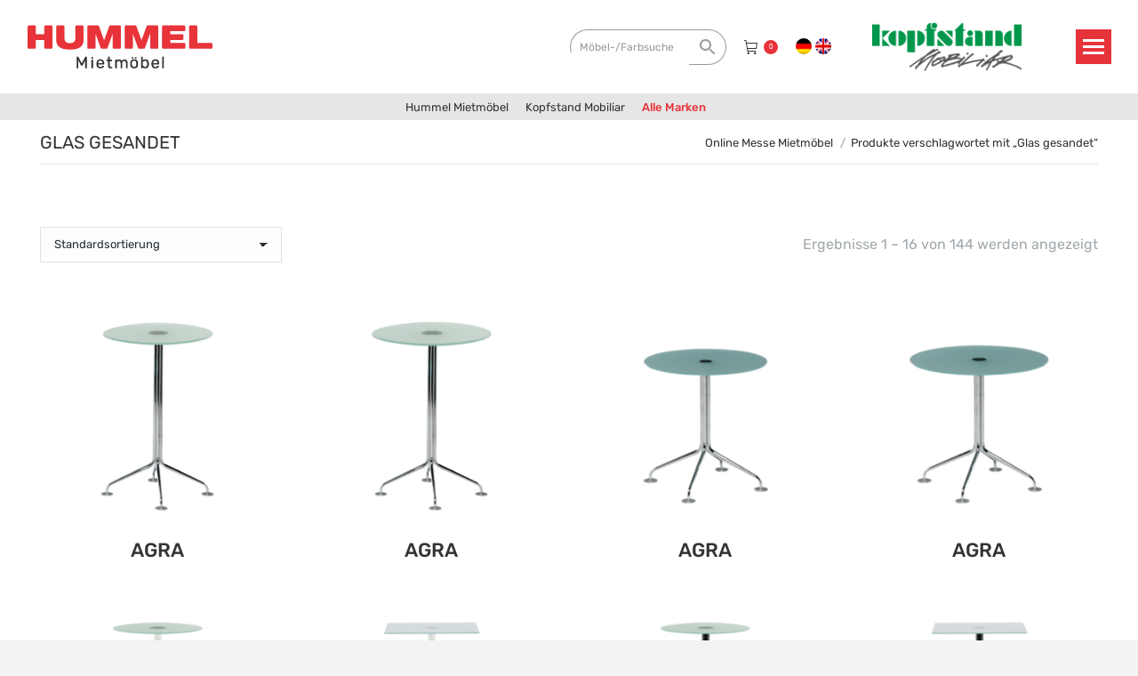

--- FILE ---
content_type: text/html; charset=UTF-8
request_url: https://hummel-mietmoebel.de/produkt-schlagwort/glas-gesandet/
body_size: 25483
content:
<!DOCTYPE html> <!--[if !(IE 6) | !(IE 7) | !(IE 8)  ]><!--><html lang="de-DE" class="no-js"> <!--<![endif]--><head><meta charset="UTF-8" /><meta name="viewport" content="width=device-width, initial-scale=1, maximum-scale=1, user-scalable=0"/><meta name="theme-color" content="#e73339"/><link rel="profile" href="https://gmpg.org/xfn/11" /><title>Glas gesandet &#8211; Hummel Mietmöbel</title><meta name='robots' content='max-image-preview:large, max-snippet:-1, max-video-preview:-1' /><style>img:is([sizes="auto" i], [sizes^="auto," i]) { contain-intrinsic-size: 3000px 1500px }</style><link rel="alternate" hreflang="de" href="https://hummel-mietmoebel.de/produkt-schlagwort/glas-gesandet/" /><link rel="alternate" hreflang="en" href="https://hummel-mietmoebel.de/en/product-tag/sand-blasted-glass/" /><link rel="alternate" hreflang="x-default" href="https://hummel-mietmoebel.de/produkt-schlagwort/glas-gesandet/" /><link rel="canonical" href="https://hummel-mietmoebel.de/produkt-schlagwort/glas-gesandet/"><link rel="next" href="https://hummel-mietmoebel.de/produkt-schlagwort/glas-gesandet/page/2/"><meta property="og:title" content="Glas gesandet &#8211; Hummel Mietmöbel"><meta property="og:type" content="website"><meta property="og:url" content="https://hummel-mietmoebel.de/produkt-schlagwort/glas-gesandet/"><meta property="og:locale" content="de_DE"><meta property="og:site_name" content="Hummel Mietmöbel"><meta name="twitter:card" content="summary_large_image"><link rel='dns-prefetch' href='//maps.googleapis.com' /><link rel="alternate" type="application/rss+xml" title="Hummel Mietmöbel &raquo; Feed" href="https://hummel-mietmoebel.de/feed/" /><link rel="alternate" type="application/rss+xml" title="Hummel Mietmöbel &raquo; Kommentar-Feed" href="https://hummel-mietmoebel.de/comments/feed/" /><link rel="alternate" type="application/rss+xml" title="Hummel Mietmöbel &raquo; Glas gesandet Schlagwort Feed" href="https://hummel-mietmoebel.de/produkt-schlagwort/glas-gesandet/feed/" /><link rel='stylesheet' id='wp-block-library-css' href='https://hummel-mietmoebel.de/wp-includes/css/dist/block-library/style.min.css' media='all' /><style id='wp-block-library-theme-inline-css'>.wp-block-audio :where(figcaption){color:#555;font-size:13px;text-align:center}.is-dark-theme .wp-block-audio :where(figcaption){color:#ffffffa6}.wp-block-audio{margin:0 0 1em}.wp-block-code{border:1px solid #ccc;border-radius:4px;font-family:Menlo,Consolas,monaco,monospace;padding:.8em 1em}.wp-block-embed :where(figcaption){color:#555;font-size:13px;text-align:center}.is-dark-theme .wp-block-embed :where(figcaption){color:#ffffffa6}.wp-block-embed{margin:0 0 1em}.blocks-gallery-caption{color:#555;font-size:13px;text-align:center}.is-dark-theme .blocks-gallery-caption{color:#ffffffa6}:root :where(.wp-block-image figcaption){color:#555;font-size:13px;text-align:center}.is-dark-theme :root :where(.wp-block-image figcaption){color:#ffffffa6}.wp-block-image{margin:0 0 1em}.wp-block-pullquote{border-bottom:4px solid;border-top:4px solid;color:currentColor;margin-bottom:1.75em}.wp-block-pullquote cite,.wp-block-pullquote footer,.wp-block-pullquote__citation{color:currentColor;font-size:.8125em;font-style:normal;text-transform:uppercase}.wp-block-quote{border-left:.25em solid;margin:0 0 1.75em;padding-left:1em}.wp-block-quote cite,.wp-block-quote footer{color:currentColor;font-size:.8125em;font-style:normal;position:relative}.wp-block-quote:where(.has-text-align-right){border-left:none;border-right:.25em solid;padding-left:0;padding-right:1em}.wp-block-quote:where(.has-text-align-center){border:none;padding-left:0}.wp-block-quote.is-large,.wp-block-quote.is-style-large,.wp-block-quote:where(.is-style-plain){border:none}.wp-block-search .wp-block-search__label{font-weight:700}.wp-block-search__button{border:1px solid #ccc;padding:.375em .625em}:where(.wp-block-group.has-background){padding:1.25em 2.375em}.wp-block-separator.has-css-opacity{opacity:.4}.wp-block-separator{border:none;border-bottom:2px solid;margin-left:auto;margin-right:auto}.wp-block-separator.has-alpha-channel-opacity{opacity:1}.wp-block-separator:not(.is-style-wide):not(.is-style-dots){width:100px}.wp-block-separator.has-background:not(.is-style-dots){border-bottom:none;height:1px}.wp-block-separator.has-background:not(.is-style-wide):not(.is-style-dots){height:2px}.wp-block-table{margin:0 0 1em}.wp-block-table td,.wp-block-table th{word-break:normal}.wp-block-table :where(figcaption){color:#555;font-size:13px;text-align:center}.is-dark-theme .wp-block-table :where(figcaption){color:#ffffffa6}.wp-block-video :where(figcaption){color:#555;font-size:13px;text-align:center}.is-dark-theme .wp-block-video :where(figcaption){color:#ffffffa6}.wp-block-video{margin:0 0 1em}:root :where(.wp-block-template-part.has-background){margin-bottom:0;margin-top:0;padding:1.25em 2.375em}</style><style id='classic-theme-styles-inline-css'>/*! This file is auto-generated */
.wp-block-button__link{color:#fff;background-color:#32373c;border-radius:9999px;box-shadow:none;text-decoration:none;padding:calc(.667em + 2px) calc(1.333em + 2px);font-size:1.125em}.wp-block-file__button{background:#32373c;color:#fff;text-decoration:none}</style><style id='global-styles-inline-css'>:root{--wp--preset--aspect-ratio--square: 1;--wp--preset--aspect-ratio--4-3: 4/3;--wp--preset--aspect-ratio--3-4: 3/4;--wp--preset--aspect-ratio--3-2: 3/2;--wp--preset--aspect-ratio--2-3: 2/3;--wp--preset--aspect-ratio--16-9: 16/9;--wp--preset--aspect-ratio--9-16: 9/16;--wp--preset--color--black: #000000;--wp--preset--color--cyan-bluish-gray: #abb8c3;--wp--preset--color--white: #FFF;--wp--preset--color--pale-pink: #f78da7;--wp--preset--color--vivid-red: #cf2e2e;--wp--preset--color--luminous-vivid-orange: #ff6900;--wp--preset--color--luminous-vivid-amber: #fcb900;--wp--preset--color--light-green-cyan: #7bdcb5;--wp--preset--color--vivid-green-cyan: #00d084;--wp--preset--color--pale-cyan-blue: #8ed1fc;--wp--preset--color--vivid-cyan-blue: #0693e3;--wp--preset--color--vivid-purple: #9b51e0;--wp--preset--color--accent: #e73339;--wp--preset--color--dark-gray: #111;--wp--preset--color--light-gray: #767676;--wp--preset--gradient--vivid-cyan-blue-to-vivid-purple: linear-gradient(135deg,rgba(6,147,227,1) 0%,rgb(155,81,224) 100%);--wp--preset--gradient--light-green-cyan-to-vivid-green-cyan: linear-gradient(135deg,rgb(122,220,180) 0%,rgb(0,208,130) 100%);--wp--preset--gradient--luminous-vivid-amber-to-luminous-vivid-orange: linear-gradient(135deg,rgba(252,185,0,1) 0%,rgba(255,105,0,1) 100%);--wp--preset--gradient--luminous-vivid-orange-to-vivid-red: linear-gradient(135deg,rgba(255,105,0,1) 0%,rgb(207,46,46) 100%);--wp--preset--gradient--very-light-gray-to-cyan-bluish-gray: linear-gradient(135deg,rgb(238,238,238) 0%,rgb(169,184,195) 100%);--wp--preset--gradient--cool-to-warm-spectrum: linear-gradient(135deg,rgb(74,234,220) 0%,rgb(151,120,209) 20%,rgb(207,42,186) 40%,rgb(238,44,130) 60%,rgb(251,105,98) 80%,rgb(254,248,76) 100%);--wp--preset--gradient--blush-light-purple: linear-gradient(135deg,rgb(255,206,236) 0%,rgb(152,150,240) 100%);--wp--preset--gradient--blush-bordeaux: linear-gradient(135deg,rgb(254,205,165) 0%,rgb(254,45,45) 50%,rgb(107,0,62) 100%);--wp--preset--gradient--luminous-dusk: linear-gradient(135deg,rgb(255,203,112) 0%,rgb(199,81,192) 50%,rgb(65,88,208) 100%);--wp--preset--gradient--pale-ocean: linear-gradient(135deg,rgb(255,245,203) 0%,rgb(182,227,212) 50%,rgb(51,167,181) 100%);--wp--preset--gradient--electric-grass: linear-gradient(135deg,rgb(202,248,128) 0%,rgb(113,206,126) 100%);--wp--preset--gradient--midnight: linear-gradient(135deg,rgb(2,3,129) 0%,rgb(40,116,252) 100%);--wp--preset--font-size--small: 13px;--wp--preset--font-size--medium: 20px;--wp--preset--font-size--large: 36px;--wp--preset--font-size--x-large: 42px;--wp--preset--font-family--inter: "Inter", sans-serif;--wp--preset--font-family--cardo: Cardo;--wp--preset--spacing--20: 0.44rem;--wp--preset--spacing--30: 0.67rem;--wp--preset--spacing--40: 1rem;--wp--preset--spacing--50: 1.5rem;--wp--preset--spacing--60: 2.25rem;--wp--preset--spacing--70: 3.38rem;--wp--preset--spacing--80: 5.06rem;--wp--preset--shadow--natural: 6px 6px 9px rgba(0, 0, 0, 0.2);--wp--preset--shadow--deep: 12px 12px 50px rgba(0, 0, 0, 0.4);--wp--preset--shadow--sharp: 6px 6px 0px rgba(0, 0, 0, 0.2);--wp--preset--shadow--outlined: 6px 6px 0px -3px rgba(255, 255, 255, 1), 6px 6px rgba(0, 0, 0, 1);--wp--preset--shadow--crisp: 6px 6px 0px rgba(0, 0, 0, 1);}:where(.is-layout-flex){gap: 0.5em;}:where(.is-layout-grid){gap: 0.5em;}body .is-layout-flex{display: flex;}.is-layout-flex{flex-wrap: wrap;align-items: center;}.is-layout-flex > :is(*, div){margin: 0;}body .is-layout-grid{display: grid;}.is-layout-grid > :is(*, div){margin: 0;}:where(.wp-block-columns.is-layout-flex){gap: 2em;}:where(.wp-block-columns.is-layout-grid){gap: 2em;}:where(.wp-block-post-template.is-layout-flex){gap: 1.25em;}:where(.wp-block-post-template.is-layout-grid){gap: 1.25em;}.has-black-color{color: var(--wp--preset--color--black) !important;}.has-cyan-bluish-gray-color{color: var(--wp--preset--color--cyan-bluish-gray) !important;}.has-white-color{color: var(--wp--preset--color--white) !important;}.has-pale-pink-color{color: var(--wp--preset--color--pale-pink) !important;}.has-vivid-red-color{color: var(--wp--preset--color--vivid-red) !important;}.has-luminous-vivid-orange-color{color: var(--wp--preset--color--luminous-vivid-orange) !important;}.has-luminous-vivid-amber-color{color: var(--wp--preset--color--luminous-vivid-amber) !important;}.has-light-green-cyan-color{color: var(--wp--preset--color--light-green-cyan) !important;}.has-vivid-green-cyan-color{color: var(--wp--preset--color--vivid-green-cyan) !important;}.has-pale-cyan-blue-color{color: var(--wp--preset--color--pale-cyan-blue) !important;}.has-vivid-cyan-blue-color{color: var(--wp--preset--color--vivid-cyan-blue) !important;}.has-vivid-purple-color{color: var(--wp--preset--color--vivid-purple) !important;}.has-black-background-color{background-color: var(--wp--preset--color--black) !important;}.has-cyan-bluish-gray-background-color{background-color: var(--wp--preset--color--cyan-bluish-gray) !important;}.has-white-background-color{background-color: var(--wp--preset--color--white) !important;}.has-pale-pink-background-color{background-color: var(--wp--preset--color--pale-pink) !important;}.has-vivid-red-background-color{background-color: var(--wp--preset--color--vivid-red) !important;}.has-luminous-vivid-orange-background-color{background-color: var(--wp--preset--color--luminous-vivid-orange) !important;}.has-luminous-vivid-amber-background-color{background-color: var(--wp--preset--color--luminous-vivid-amber) !important;}.has-light-green-cyan-background-color{background-color: var(--wp--preset--color--light-green-cyan) !important;}.has-vivid-green-cyan-background-color{background-color: var(--wp--preset--color--vivid-green-cyan) !important;}.has-pale-cyan-blue-background-color{background-color: var(--wp--preset--color--pale-cyan-blue) !important;}.has-vivid-cyan-blue-background-color{background-color: var(--wp--preset--color--vivid-cyan-blue) !important;}.has-vivid-purple-background-color{background-color: var(--wp--preset--color--vivid-purple) !important;}.has-black-border-color{border-color: var(--wp--preset--color--black) !important;}.has-cyan-bluish-gray-border-color{border-color: var(--wp--preset--color--cyan-bluish-gray) !important;}.has-white-border-color{border-color: var(--wp--preset--color--white) !important;}.has-pale-pink-border-color{border-color: var(--wp--preset--color--pale-pink) !important;}.has-vivid-red-border-color{border-color: var(--wp--preset--color--vivid-red) !important;}.has-luminous-vivid-orange-border-color{border-color: var(--wp--preset--color--luminous-vivid-orange) !important;}.has-luminous-vivid-amber-border-color{border-color: var(--wp--preset--color--luminous-vivid-amber) !important;}.has-light-green-cyan-border-color{border-color: var(--wp--preset--color--light-green-cyan) !important;}.has-vivid-green-cyan-border-color{border-color: var(--wp--preset--color--vivid-green-cyan) !important;}.has-pale-cyan-blue-border-color{border-color: var(--wp--preset--color--pale-cyan-blue) !important;}.has-vivid-cyan-blue-border-color{border-color: var(--wp--preset--color--vivid-cyan-blue) !important;}.has-vivid-purple-border-color{border-color: var(--wp--preset--color--vivid-purple) !important;}.has-vivid-cyan-blue-to-vivid-purple-gradient-background{background: var(--wp--preset--gradient--vivid-cyan-blue-to-vivid-purple) !important;}.has-light-green-cyan-to-vivid-green-cyan-gradient-background{background: var(--wp--preset--gradient--light-green-cyan-to-vivid-green-cyan) !important;}.has-luminous-vivid-amber-to-luminous-vivid-orange-gradient-background{background: var(--wp--preset--gradient--luminous-vivid-amber-to-luminous-vivid-orange) !important;}.has-luminous-vivid-orange-to-vivid-red-gradient-background{background: var(--wp--preset--gradient--luminous-vivid-orange-to-vivid-red) !important;}.has-very-light-gray-to-cyan-bluish-gray-gradient-background{background: var(--wp--preset--gradient--very-light-gray-to-cyan-bluish-gray) !important;}.has-cool-to-warm-spectrum-gradient-background{background: var(--wp--preset--gradient--cool-to-warm-spectrum) !important;}.has-blush-light-purple-gradient-background{background: var(--wp--preset--gradient--blush-light-purple) !important;}.has-blush-bordeaux-gradient-background{background: var(--wp--preset--gradient--blush-bordeaux) !important;}.has-luminous-dusk-gradient-background{background: var(--wp--preset--gradient--luminous-dusk) !important;}.has-pale-ocean-gradient-background{background: var(--wp--preset--gradient--pale-ocean) !important;}.has-electric-grass-gradient-background{background: var(--wp--preset--gradient--electric-grass) !important;}.has-midnight-gradient-background{background: var(--wp--preset--gradient--midnight) !important;}.has-small-font-size{font-size: var(--wp--preset--font-size--small) !important;}.has-medium-font-size{font-size: var(--wp--preset--font-size--medium) !important;}.has-large-font-size{font-size: var(--wp--preset--font-size--large) !important;}.has-x-large-font-size{font-size: var(--wp--preset--font-size--x-large) !important;}
:where(.wp-block-post-template.is-layout-flex){gap: 1.25em;}:where(.wp-block-post-template.is-layout-grid){gap: 1.25em;}
:where(.wp-block-columns.is-layout-flex){gap: 2em;}:where(.wp-block-columns.is-layout-grid){gap: 2em;}
:root :where(.wp-block-pullquote){font-size: 1.5em;line-height: 1.6;}</style><link rel='stylesheet' id='float-menu-css' href='https://hummel-mietmoebel.de/wp-content/plugins/float-menu/public/assets/css/style.min.css' media='all' /><link rel='stylesheet' id='float-menu-fontawesome-css' href='https://hummel-mietmoebel.de/wp-content/plugins/float-menu/vendors/fontawesome/css/all.min.css' media='all' /><link rel='stylesheet' id='obundo-basic-css' href='https://hummel-mietmoebel.de/wp-content/cache/autoptimize/autoptimize_single_f2bab1dd883f9f341a642c83167e7a56.php' media='all' /><link rel='stylesheet' id='parent-style-css' href='https://hummel-mietmoebel.de/wp-content/themes/dt-the7/style.css' media='all' /><link rel='stylesheet' id='obundo-furniture-rental-shop-css' href='https://hummel-mietmoebel.de/wp-content/cache/autoptimize/autoptimize_single_922f19a8698835552fd3e06abdd49a3f.php' media='all' /><link rel='stylesheet' id='obundo-hummel-individual-css' href='https://hummel-mietmoebel.de/wp-content/cache/autoptimize/autoptimize_single_353c4c7f075be801851cd446a38d89e4.php' media='all' /><style id='woocommerce-inline-inline-css'>.woocommerce form .form-row .required { visibility: visible; }</style><link rel='stylesheet' id='aws-style-css' href='https://hummel-mietmoebel.de/wp-content/plugins/advanced-woo-search/assets/css/common.min.css' media='all' /><link rel='stylesheet' id='wpml-legacy-horizontal-list-0-css' href='https://hummel-mietmoebel.de/wp-content/plugins/sitepress-multilingual-cms/templates/language-switchers/legacy-list-horizontal/style.min.css' media='all' /><link rel='stylesheet' id='the7-font-css' href='https://hummel-mietmoebel.de/wp-content/themes/dt-the7/fonts/icomoon-the7-font/icomoon-the7-font.min.css' media='all' /><link rel='stylesheet' id='the7-awesome-fonts-css' href='https://hummel-mietmoebel.de/wp-content/themes/dt-the7/fonts/FontAwesome/css/all.min.css' media='all' /><link rel='stylesheet' id='the7-awesome-fonts-back-css' href='https://hummel-mietmoebel.de/wp-content/themes/dt-the7/fonts/FontAwesome/back-compat.min.css' media='all' /><link rel='stylesheet' id='the7-fontello-css' href='https://hummel-mietmoebel.de/wp-content/themes/dt-the7/fonts/fontello/css/fontello.min.css' media='all' /><link rel='stylesheet' id='js_composer_front-css' href='https://hummel-mietmoebel.de/wp-content/cache/autoptimize/autoptimize_single_0eb5818ed4e9f820516fc85f33281cc1.php' media='all' /><link rel='stylesheet' id='dtwpb-css' href='https://hummel-mietmoebel.de/wp-content/cache/autoptimize/autoptimize_single_1f1fe7624a533c2f467cad22301b4ab5.php' media='all' /><link rel='stylesheet' id='dt-main-css' href='https://hummel-mietmoebel.de/wp-content/themes/dt-the7/css/main.min.css' media='all' /><link rel='stylesheet' id='the7-custom-scrollbar-css' href='https://hummel-mietmoebel.de/wp-content/themes/dt-the7/lib/custom-scrollbar/custom-scrollbar.min.css' media='all' /><link rel='stylesheet' id='the7-wpbakery-css' href='https://hummel-mietmoebel.de/wp-content/themes/dt-the7/css/wpbakery.min.css' media='all' /><link rel='stylesheet' id='the7-css-vars-css' href='https://hummel-mietmoebel.de/wp-content/cache/autoptimize/autoptimize_single_48ea8c812c4e29252dec13fcf14a7bde.php' media='all' /><link rel='stylesheet' id='dt-custom-css' href='https://hummel-mietmoebel.de/wp-content/cache/autoptimize/autoptimize_single_ded87025d294795e6d56c0904ff268aa.php' media='all' /><link rel='stylesheet' id='wc-dt-custom-css' href='https://hummel-mietmoebel.de/wp-content/cache/autoptimize/autoptimize_single_2ce4c1bf144b276baa83327c96c04b78.php' media='all' /><link rel='stylesheet' id='dt-media-css' href='https://hummel-mietmoebel.de/wp-content/cache/autoptimize/autoptimize_single_f0399320c45c73dbb9893a62185376e3.php' media='all' /><link rel='stylesheet' id='the7-mega-menu-css' href='https://hummel-mietmoebel.de/wp-content/cache/autoptimize/autoptimize_single_21e626b9e424ff8bdf778585f08133d1.php' media='all' /><link rel='stylesheet' id='the7-elements-css' href='https://hummel-mietmoebel.de/wp-content/cache/autoptimize/autoptimize_single_56c42c189615fa2ca9396e71db842394.php' media='all' /><link rel='stylesheet' id='style-css' href='https://hummel-mietmoebel.de/wp-content/cache/autoptimize/autoptimize_single_ad31807a842721268020297f3bb940fc.php' media='all' /><link rel='stylesheet' id='ultimate-vc-addons-style-min-css' href='https://hummel-mietmoebel.de/wp-content/plugins/Ultimate_VC_Addons/assets/min-css/ultimate.min.css' media='all' /><link rel='stylesheet' id='ultimate-vc-addons-icons-css' href='https://hummel-mietmoebel.de/wp-content/cache/autoptimize/autoptimize_single_9709d276c0f452511b97226a924c895a.php' media='all' /><link rel='stylesheet' id='ultimate-vc-addons-vidcons-css' href='https://hummel-mietmoebel.de/wp-content/cache/autoptimize/autoptimize_single_956459c45013db79feac40131a1a6f58.php' media='all' /><link rel='stylesheet' id='moove_gdpr_frontend-css' href='https://hummel-mietmoebel.de/wp-content/cache/autoptimize/autoptimize_single_0b342c5fb3c244546b502f2a776ff57c.php' media='all' /><style id='moove_gdpr_frontend-inline-css'>#moove_gdpr_cookie_modal .moove-gdpr-modal-content .moove-gdpr-tab-main h3.tab-title, 
				#moove_gdpr_cookie_modal .moove-gdpr-modal-content .moove-gdpr-tab-main span.tab-title,
				#moove_gdpr_cookie_modal .moove-gdpr-modal-content .moove-gdpr-modal-left-content #moove-gdpr-menu li a, 
				#moove_gdpr_cookie_modal .moove-gdpr-modal-content .moove-gdpr-modal-left-content #moove-gdpr-menu li button,
				#moove_gdpr_cookie_modal .moove-gdpr-modal-content .moove-gdpr-modal-left-content .moove-gdpr-branding-cnt a,
				#moove_gdpr_cookie_modal .moove-gdpr-modal-content .moove-gdpr-modal-footer-content .moove-gdpr-button-holder a.mgbutton, 
				#moove_gdpr_cookie_modal .moove-gdpr-modal-content .moove-gdpr-modal-footer-content .moove-gdpr-button-holder button.mgbutton,
				#moove_gdpr_cookie_modal .cookie-switch .cookie-slider:after, 
				#moove_gdpr_cookie_modal .cookie-switch .slider:after, 
				#moove_gdpr_cookie_modal .switch .cookie-slider:after, 
				#moove_gdpr_cookie_modal .switch .slider:after,
				#moove_gdpr_cookie_info_bar .moove-gdpr-info-bar-container .moove-gdpr-info-bar-content p, 
				#moove_gdpr_cookie_info_bar .moove-gdpr-info-bar-container .moove-gdpr-info-bar-content p a,
				#moove_gdpr_cookie_info_bar .moove-gdpr-info-bar-container .moove-gdpr-info-bar-content a.mgbutton, 
				#moove_gdpr_cookie_info_bar .moove-gdpr-info-bar-container .moove-gdpr-info-bar-content button.mgbutton,
				#moove_gdpr_cookie_modal .moove-gdpr-modal-content .moove-gdpr-tab-main .moove-gdpr-tab-main-content h1, 
				#moove_gdpr_cookie_modal .moove-gdpr-modal-content .moove-gdpr-tab-main .moove-gdpr-tab-main-content h2, 
				#moove_gdpr_cookie_modal .moove-gdpr-modal-content .moove-gdpr-tab-main .moove-gdpr-tab-main-content h3, 
				#moove_gdpr_cookie_modal .moove-gdpr-modal-content .moove-gdpr-tab-main .moove-gdpr-tab-main-content h4, 
				#moove_gdpr_cookie_modal .moove-gdpr-modal-content .moove-gdpr-tab-main .moove-gdpr-tab-main-content h5, 
				#moove_gdpr_cookie_modal .moove-gdpr-modal-content .moove-gdpr-tab-main .moove-gdpr-tab-main-content h6,
				#moove_gdpr_cookie_modal .moove-gdpr-modal-content.moove_gdpr_modal_theme_v2 .moove-gdpr-modal-title .tab-title,
				#moove_gdpr_cookie_modal .moove-gdpr-modal-content.moove_gdpr_modal_theme_v2 .moove-gdpr-tab-main h3.tab-title, 
				#moove_gdpr_cookie_modal .moove-gdpr-modal-content.moove_gdpr_modal_theme_v2 .moove-gdpr-tab-main span.tab-title,
				#moove_gdpr_cookie_modal .moove-gdpr-modal-content.moove_gdpr_modal_theme_v2 .moove-gdpr-branding-cnt a {
					font-weight: inherit				}
			#moove_gdpr_cookie_modal,#moove_gdpr_cookie_info_bar,.gdpr_cookie_settings_shortcode_content{font-family:inherit}#moove_gdpr_save_popup_settings_button{background-color:#373737;color:#fff}#moove_gdpr_save_popup_settings_button:hover{background-color:#000}#moove_gdpr_cookie_info_bar .moove-gdpr-info-bar-container .moove-gdpr-info-bar-content a.mgbutton,#moove_gdpr_cookie_info_bar .moove-gdpr-info-bar-container .moove-gdpr-info-bar-content button.mgbutton{background-color:#e73339}#moove_gdpr_cookie_modal .moove-gdpr-modal-content .moove-gdpr-modal-footer-content .moove-gdpr-button-holder a.mgbutton,#moove_gdpr_cookie_modal .moove-gdpr-modal-content .moove-gdpr-modal-footer-content .moove-gdpr-button-holder button.mgbutton,.gdpr_cookie_settings_shortcode_content .gdpr-shr-button.button-green{background-color:#e73339;border-color:#e73339}#moove_gdpr_cookie_modal .moove-gdpr-modal-content .moove-gdpr-modal-footer-content .moove-gdpr-button-holder a.mgbutton:hover,#moove_gdpr_cookie_modal .moove-gdpr-modal-content .moove-gdpr-modal-footer-content .moove-gdpr-button-holder button.mgbutton:hover,.gdpr_cookie_settings_shortcode_content .gdpr-shr-button.button-green:hover{background-color:#fff;color:#e73339}#moove_gdpr_cookie_modal .moove-gdpr-modal-content .moove-gdpr-modal-close i,#moove_gdpr_cookie_modal .moove-gdpr-modal-content .moove-gdpr-modal-close span.gdpr-icon{background-color:#e73339;border:1px solid #e73339}#moove_gdpr_cookie_info_bar span.moove-gdpr-infobar-allow-all.focus-g,#moove_gdpr_cookie_info_bar span.moove-gdpr-infobar-allow-all:focus,#moove_gdpr_cookie_info_bar button.moove-gdpr-infobar-allow-all.focus-g,#moove_gdpr_cookie_info_bar button.moove-gdpr-infobar-allow-all:focus,#moove_gdpr_cookie_info_bar span.moove-gdpr-infobar-reject-btn.focus-g,#moove_gdpr_cookie_info_bar span.moove-gdpr-infobar-reject-btn:focus,#moove_gdpr_cookie_info_bar button.moove-gdpr-infobar-reject-btn.focus-g,#moove_gdpr_cookie_info_bar button.moove-gdpr-infobar-reject-btn:focus,#moove_gdpr_cookie_info_bar span.change-settings-button.focus-g,#moove_gdpr_cookie_info_bar span.change-settings-button:focus,#moove_gdpr_cookie_info_bar button.change-settings-button.focus-g,#moove_gdpr_cookie_info_bar button.change-settings-button:focus{-webkit-box-shadow:0 0 1px 3px #e73339;-moz-box-shadow:0 0 1px 3px #e73339;box-shadow:0 0 1px 3px #e73339}#moove_gdpr_cookie_modal .moove-gdpr-modal-content .moove-gdpr-modal-close i:hover,#moove_gdpr_cookie_modal .moove-gdpr-modal-content .moove-gdpr-modal-close span.gdpr-icon:hover,#moove_gdpr_cookie_info_bar span[data-href]>u.change-settings-button{color:#e73339}#moove_gdpr_cookie_modal .moove-gdpr-modal-content .moove-gdpr-modal-left-content #moove-gdpr-menu li.menu-item-selected a span.gdpr-icon,#moove_gdpr_cookie_modal .moove-gdpr-modal-content .moove-gdpr-modal-left-content #moove-gdpr-menu li.menu-item-selected button span.gdpr-icon{color:inherit}#moove_gdpr_cookie_modal .moove-gdpr-modal-content .moove-gdpr-modal-left-content #moove-gdpr-menu li a span.gdpr-icon,#moove_gdpr_cookie_modal .moove-gdpr-modal-content .moove-gdpr-modal-left-content #moove-gdpr-menu li button span.gdpr-icon{color:inherit}#moove_gdpr_cookie_modal .gdpr-acc-link{line-height:0;font-size:0;color:transparent;position:absolute}#moove_gdpr_cookie_modal .moove-gdpr-modal-content .moove-gdpr-modal-close:hover i,#moove_gdpr_cookie_modal .moove-gdpr-modal-content .moove-gdpr-modal-left-content #moove-gdpr-menu li a,#moove_gdpr_cookie_modal .moove-gdpr-modal-content .moove-gdpr-modal-left-content #moove-gdpr-menu li button,#moove_gdpr_cookie_modal .moove-gdpr-modal-content .moove-gdpr-modal-left-content #moove-gdpr-menu li button i,#moove_gdpr_cookie_modal .moove-gdpr-modal-content .moove-gdpr-modal-left-content #moove-gdpr-menu li a i,#moove_gdpr_cookie_modal .moove-gdpr-modal-content .moove-gdpr-tab-main .moove-gdpr-tab-main-content a:hover,#moove_gdpr_cookie_info_bar.moove-gdpr-dark-scheme .moove-gdpr-info-bar-container .moove-gdpr-info-bar-content a.mgbutton:hover,#moove_gdpr_cookie_info_bar.moove-gdpr-dark-scheme .moove-gdpr-info-bar-container .moove-gdpr-info-bar-content button.mgbutton:hover,#moove_gdpr_cookie_info_bar.moove-gdpr-dark-scheme .moove-gdpr-info-bar-container .moove-gdpr-info-bar-content a:hover,#moove_gdpr_cookie_info_bar.moove-gdpr-dark-scheme .moove-gdpr-info-bar-container .moove-gdpr-info-bar-content button:hover,#moove_gdpr_cookie_info_bar.moove-gdpr-dark-scheme .moove-gdpr-info-bar-container .moove-gdpr-info-bar-content span.change-settings-button:hover,#moove_gdpr_cookie_info_bar.moove-gdpr-dark-scheme .moove-gdpr-info-bar-container .moove-gdpr-info-bar-content button.change-settings-button:hover,#moove_gdpr_cookie_info_bar.moove-gdpr-dark-scheme .moove-gdpr-info-bar-container .moove-gdpr-info-bar-content u.change-settings-button:hover,#moove_gdpr_cookie_info_bar span[data-href]>u.change-settings-button,#moove_gdpr_cookie_info_bar.moove-gdpr-dark-scheme .moove-gdpr-info-bar-container .moove-gdpr-info-bar-content a.mgbutton.focus-g,#moove_gdpr_cookie_info_bar.moove-gdpr-dark-scheme .moove-gdpr-info-bar-container .moove-gdpr-info-bar-content button.mgbutton.focus-g,#moove_gdpr_cookie_info_bar.moove-gdpr-dark-scheme .moove-gdpr-info-bar-container .moove-gdpr-info-bar-content a.focus-g,#moove_gdpr_cookie_info_bar.moove-gdpr-dark-scheme .moove-gdpr-info-bar-container .moove-gdpr-info-bar-content button.focus-g,#moove_gdpr_cookie_info_bar.moove-gdpr-dark-scheme .moove-gdpr-info-bar-container .moove-gdpr-info-bar-content a.mgbutton:focus,#moove_gdpr_cookie_info_bar.moove-gdpr-dark-scheme .moove-gdpr-info-bar-container .moove-gdpr-info-bar-content button.mgbutton:focus,#moove_gdpr_cookie_info_bar.moove-gdpr-dark-scheme .moove-gdpr-info-bar-container .moove-gdpr-info-bar-content a:focus,#moove_gdpr_cookie_info_bar.moove-gdpr-dark-scheme .moove-gdpr-info-bar-container .moove-gdpr-info-bar-content button:focus,#moove_gdpr_cookie_info_bar.moove-gdpr-dark-scheme .moove-gdpr-info-bar-container .moove-gdpr-info-bar-content span.change-settings-button.focus-g,span.change-settings-button:focus,button.change-settings-button.focus-g,button.change-settings-button:focus,#moove_gdpr_cookie_info_bar.moove-gdpr-dark-scheme .moove-gdpr-info-bar-container .moove-gdpr-info-bar-content u.change-settings-button.focus-g,#moove_gdpr_cookie_info_bar.moove-gdpr-dark-scheme .moove-gdpr-info-bar-container .moove-gdpr-info-bar-content u.change-settings-button:focus{color:#e73339}#moove_gdpr_cookie_modal .moove-gdpr-branding.focus-g span,#moove_gdpr_cookie_modal .moove-gdpr-modal-content .moove-gdpr-tab-main a.focus-g,#moove_gdpr_cookie_modal .moove-gdpr-modal-content .moove-gdpr-tab-main .gdpr-cd-details-toggle.focus-g{color:#e73339}#moove_gdpr_cookie_modal.gdpr_lightbox-hide{display:none}</style> <script src="https://hummel-mietmoebel.de/wp-includes/js/jquery/jquery.min.js" id="jquery-core-js"></script> <script defer src="https://hummel-mietmoebel.de/wp-includes/js/jquery/jquery-migrate.min.js" id="jquery-migrate-js"></script> <script defer id="wpml-cookie-js-extra" src="[data-uri]"></script> <script src="https://hummel-mietmoebel.de/wp-content/cache/autoptimize/autoptimize_single_f3606e4db5e156a1b086bcfeb3b2d9b4.php" id="wpml-cookie-js" defer data-wp-strategy="defer"></script> <script src="https://hummel-mietmoebel.de/wp-includes/js/dist/hooks.min.js" id="wp-hooks-js"></script> <script defer id="say-what-js-js-extra" src="[data-uri]"></script> <script defer src="https://hummel-mietmoebel.de/wp-content/cache/autoptimize/autoptimize_single_ecbe920af17c9463c7b4110e89522c2c.php" id="say-what-js-js"></script> <script defer src="https://hummel-mietmoebel.de/wp-content/plugins/woocommerce/assets/js/jquery-blockui/jquery.blockUI.min.js" id="jquery-blockui-js" data-wp-strategy="defer"></script> <script defer id="wc-add-to-cart-js-extra" src="[data-uri]"></script> <script defer src="https://hummel-mietmoebel.de/wp-content/plugins/woocommerce/assets/js/frontend/add-to-cart.min.js" id="wc-add-to-cart-js" data-wp-strategy="defer"></script> <script src="https://hummel-mietmoebel.de/wp-content/plugins/woocommerce/assets/js/js-cookie/js.cookie.min.js" id="js-cookie-js" defer data-wp-strategy="defer"></script> <script defer id="woocommerce-js-extra" src="[data-uri]"></script> <script src="https://hummel-mietmoebel.de/wp-content/plugins/woocommerce/assets/js/frontend/woocommerce.min.js" id="woocommerce-js" defer data-wp-strategy="defer"></script> <script defer src="https://hummel-mietmoebel.de/wp-content/cache/autoptimize/autoptimize_single_4ad474e3e3475e508182e1073c80c80a.php" id="vc_woocommerce-add-to-cart-js-js"></script> <script defer id="dt-above-fold-js-extra" src="[data-uri]"></script> <script defer src="https://hummel-mietmoebel.de/wp-content/themes/dt-the7/js/above-the-fold.min.js" id="dt-above-fold-js"></script> <script defer src="https://hummel-mietmoebel.de/wp-content/themes/dt-the7/js/compatibility/woocommerce/woocommerce.min.js" id="dt-woocommerce-js"></script> <script defer src="https://hummel-mietmoebel.de/wp-content/plugins/Ultimate_VC_Addons/assets/min-js/modernizr-custom.min.js" id="ultimate-vc-addons-modernizr-js"></script> <script defer src="https://hummel-mietmoebel.de/wp-content/plugins/Ultimate_VC_Addons/assets/min-js/jquery-ui.min.js" id="jquery_ui-js"></script> <script defer src="https://maps.googleapis.com/maps/api/js?key=AIzaSyCRI7lFVBqslJ5hG5V_CnG1LPrK-FVe6tk" id="ultimate-vc-addons-googleapis-js"></script> <script defer src="https://hummel-mietmoebel.de/wp-includes/js/jquery/ui/core.min.js" id="jquery-ui-core-js"></script> <script defer src="https://hummel-mietmoebel.de/wp-content/plugins/Ultimate_VC_Addons/assets/min-js/ultimate.min.js" id="ultimate-vc-addons-script-js"></script> <script defer src="https://hummel-mietmoebel.de/wp-content/plugins/Ultimate_VC_Addons/assets/min-js/modal-all.min.js" id="ultimate-vc-addons-modal-all-js"></script> <script defer src="https://hummel-mietmoebel.de/wp-content/plugins/Ultimate_VC_Addons/assets/min-js/jparallax.min.js" id="ultimate-vc-addons-jquery.shake-js"></script> <script defer src="https://hummel-mietmoebel.de/wp-content/plugins/Ultimate_VC_Addons/assets/min-js/vhparallax.min.js" id="ultimate-vc-addons-jquery.vhparallax-js"></script> <script defer src="https://hummel-mietmoebel.de/wp-content/plugins/Ultimate_VC_Addons/assets/min-js/ultimate_bg.min.js" id="ultimate-vc-addons-row-bg-js"></script> <script defer src="https://hummel-mietmoebel.de/wp-content/plugins/Ultimate_VC_Addons/assets/min-js/mb-YTPlayer.min.js" id="ultimate-vc-addons-jquery.ytplayer-js"></script> <script defer src="data:text/javascript;base64,"></script><link rel="https://api.w.org/" href="https://hummel-mietmoebel.de/wp-json/" /><link rel="alternate" title="JSON" type="application/json" href="https://hummel-mietmoebel.de/wp-json/wp/v2/product_tag/3546" /><link rel="EditURI" type="application/rsd+xml" title="RSD" href="https://hummel-mietmoebel.de/xmlrpc.php?rsd" /><meta name="generator" content="WordPress 6.8.3" /><meta name="generator" content="WooCommerce 9.5.3" /><meta name="generator" content="WPML ver:4.8.6 stt:1,3;" /> <script defer src="[data-uri]"></script>  <script defer src="[data-uri]"></script> <meta name="google-site-verification" content="OmPhik5YYs38zrOgYAutvaCTb9z0cQucuoDHUYxnuNA" /> <noscript><style>.woocommerce-product-gallery{ opacity: 1 !important; }</style></noscript><meta name="generator" content="Powered by WPBakery Page Builder - drag and drop page builder for WordPress."/><meta name="generator" content="Powered by Slider Revolution 6.7.38 - responsive, Mobile-Friendly Slider Plugin for WordPress with comfortable drag and drop interface." /><style class='wp-fonts-local'>@font-face{font-family:Inter;font-style:normal;font-weight:300 900;font-display:fallback;src:url('https://hummel-mietmoebel.de/wp-content/plugins/woocommerce/assets/fonts/Inter-VariableFont_slnt,wght.woff2') format('woff2');font-stretch:normal;}
@font-face{font-family:Cardo;font-style:normal;font-weight:400;font-display:fallback;src:url('https://hummel-mietmoebel.de/wp-content/plugins/woocommerce/assets/fonts/cardo_normal_400.woff2') format('woff2');}</style><link rel="icon" href="https://hummel-mietmoebel.de/wp-content/uploads/cropped-web-icon-32x32.png" sizes="32x32" /><link rel="icon" href="https://hummel-mietmoebel.de/wp-content/uploads/cropped-web-icon-192x192.png" sizes="192x192" /><link rel="apple-touch-icon" href="https://hummel-mietmoebel.de/wp-content/uploads/cropped-web-icon-180x180.png" /><meta name="msapplication-TileImage" content="https://hummel-mietmoebel.de/wp-content/uploads/cropped-web-icon-270x270.png" /> <noscript><style>.wpb_animate_when_almost_visible { opacity: 1; }</style></noscript></head><body id="the7-body" class="archive tax-product_tag term-glas-gesandet term-3546 wp-embed-responsive wp-theme-dt-the7 wp-child-theme-hummel-mietmoebel theme-dt-the7 the7-core-ver-2.7.12 woocommerce woocommerce-page woocommerce-no-js layout-masonry description-under-image dt-responsive-on right-mobile-menu-close-icon ouside-menu-close-icon mobile-hamburger-close-bg-enable mobile-hamburger-close-bg-hover-enable  fade-medium-mobile-menu-close-icon fade-small-menu-close-icon srcset-enabled btn-flat custom-btn-color custom-btn-hover-color phantom-sticky phantom-disable-decoration phantom-main-logo-on floating-top-bar floating-mobile-menu-icon top-header first-switch-logo-left first-switch-menu-right second-switch-logo-left second-switch-menu-right right-mobile-menu no-avatars inline-message-style the7-ver-14.0.1.1 dt-fa-compatibility woocommerce-page-builder wpb-js-composer js-comp-ver-8.7.2 vc_responsive"><div id="page" > <a class="skip-link screen-reader-text" href="#content">Zum Inhalt springen</a><div class="masthead inline-header center widgets full-height full-width shadow-mobile-header-decoration medium-mobile-menu-icon mobile-menu-icon-bg-on mobile-menu-icon-hover-bg-on show-sub-menu-on-hover show-device-logo show-mobile-logo" ><div class="top-bar top-bar-line-hide"><div class="top-bar-bg" ></div><div class="left-widgets mini-widgets"><div class="mini-nav show-on-desktop hide-on-first-switch hide-on-second-switch list-type-menu list-type-menu-first-switch list-type-menu-second-switch"><ul id="top-menu"><li class="menu-item menu-item-type-taxonomy menu-item-object-product_cat menu-item-35327 first depth-0"><a href='https://hummel-mietmoebel.de/shop/neuheiten/' data-level='1'><span class="menu-item-text"><span class="menu-text">Neuheiten</span></span></a></li><li class="menu-item menu-item-type-post_type menu-item-object-page menu-item-51702 depth-0"><a href='https://hummel-mietmoebel.de/news/' data-level='1'><span class="menu-item-text"><span class="menu-text">News</span></span></a></li><li class="menu-item menu-item-type-post_type menu-item-object-page menu-item-has-children menu-item-2767 has-children depth-0"><a href='https://hummel-mietmoebel.de/shop/' data-level='1' aria-haspopup='true' aria-expanded='false'><span class="menu-item-text"><span class="menu-text">Shop</span></span></a><ul class="mini-sub-nav" role="group"><li class="menu-item menu-item-type-post_type menu-item-object-page menu-item-3005 first depth-1"><a href='https://hummel-mietmoebel.de/shop/' data-level='2'><span class="menu-item-text"><span class="menu-text">Kategorien</span></span></a></li><li class="menu-item menu-item-type-custom menu-item-object-custom menu-item-has-children menu-item-41066 has-children depth-1"><a href='#' data-level='2' aria-haspopup='true' aria-expanded='false'><span class="menu-item-text"><span class="menu-text">Marken</span></span></a><ul class="mini-sub-nav" role="group"><li class="menu-item menu-item-type-custom menu-item-object-custom menu-item-41067 first depth-2"><a href='/shop/?ob_brand=1' data-level='3'><span class="menu-item-text"><span class="menu-text">Hummel Mietmöbel</span></span></a></li><li class="menu-item menu-item-type-custom menu-item-object-custom menu-item-41068 depth-2"><a href='/shop/?ob_brand=2' data-level='3'><span class="menu-item-text"><span class="menu-text">Kopfstand Mobiliar</span></span></a></li><li class="menu-item menu-item-type-custom menu-item-object-custom menu-item-41069 depth-2"><a href='/shop/?reset-brand=1' data-level='3'><span class="menu-item-text"><span class="menu-text">Alle Marken (Gesamtsortiment)</span></span></a></li></ul></li><li class="menu-item menu-item-type-post_type menu-item-object-page menu-item-3004 depth-1"><a href='https://hummel-mietmoebel.de/warenkorb/' data-level='2'><span class="menu-item-text"><span class="menu-text">Warenkorb</span></span></a></li></ul></li><li class="menu-item menu-item-type-custom menu-item-object-custom menu-item-has-children menu-item-2588 has-children depth-0"><a href='/shop/' data-level='1' aria-haspopup='true' aria-expanded='false'><span class="menu-item-text"><span class="menu-text">Produkte</span></span></a><ul class="mini-sub-nav" role="group"><li class="menu-item menu-item-type-taxonomy menu-item-object-product_cat menu-item-37149 first depth-1"><a href='https://hummel-mietmoebel.de/shop/stuehle/' data-level='2'><span class="menu-item-text"><span class="menu-text">Stühle</span></span></a></li><li class="menu-item menu-item-type-taxonomy menu-item-object-product_cat menu-item-37147 depth-1"><a href='https://hummel-mietmoebel.de/shop/sessel-sofas/' data-level='2'><span class="menu-item-text"><span class="menu-text">Sessel/Sofas</span></span></a></li><li class="menu-item menu-item-type-taxonomy menu-item-object-product_cat menu-item-37145 depth-1"><a href='https://hummel-mietmoebel.de/shop/barhocker/' data-level='2'><span class="menu-item-text"><span class="menu-text">Barhocker</span></span></a></li><li class="menu-item menu-item-type-taxonomy menu-item-object-product_cat menu-item-37152 depth-1"><a href='https://hummel-mietmoebel.de/shop/tische/' data-level='2'><span class="menu-item-text"><span class="menu-text">Tische</span></span></a></li><li class="menu-item menu-item-type-taxonomy menu-item-object-product_cat menu-item-37151 depth-1"><a href='https://hummel-mietmoebel.de/shop/theken-schraenke/' data-level='2'><span class="menu-item-text"><span class="menu-text">Theken/Schränke</span></span></a></li><li class="menu-item menu-item-type-taxonomy menu-item-object-product_cat menu-item-37153 depth-1"><a href='https://hummel-mietmoebel.de/shop/vitrinen/' data-level='2'><span class="menu-item-text"><span class="menu-text">Vitrinen</span></span></a></li><li class="menu-item menu-item-type-taxonomy menu-item-object-product_cat menu-item-37146 depth-1"><a href='https://hummel-mietmoebel.de/shop/kuechenausstattung/' data-level='2'><span class="menu-item-text"><span class="menu-text">Küche</span></span></a></li><li class="menu-item menu-item-type-taxonomy menu-item-object-product_cat menu-item-37148 depth-1"><a href='https://hummel-mietmoebel.de/shop/standzubehoer/' data-level='2'><span class="menu-item-text"><span class="menu-text">Zubehör</span></span></a></li><li class="menu-item menu-item-type-taxonomy menu-item-object-product_cat menu-item-52916 depth-1"><a href='https://hummel-mietmoebel.de/shop/outdoor/' data-level='2'><span class="menu-item-text"><span class="menu-text">Outdoor</span></span></a></li><li class="menu-item menu-item-type-taxonomy menu-item-object-product_cat menu-item-37150 depth-1"><a href='https://hummel-mietmoebel.de/shop/teppiche/' data-level='2'><span class="menu-item-text"><span class="menu-text">Teppiche</span></span></a></li><li class="menu-item menu-item-type-taxonomy menu-item-object-product_cat menu-item-49227 depth-1"><a href='https://hummel-mietmoebel.de/shop/aluvision/' data-level='2'><span class="menu-item-text"><span class="menu-text">Aluvision</span></span></a></li></ul></li><li class="menu-item menu-item-type-post_type menu-item-object-page menu-item-2613 depth-0"><a href='https://hummel-mietmoebel.de/messekalender/' data-level='1'><span class="menu-item-text"><span class="menu-text">Messekalender</span></span></a></li><li class="menu-item menu-item-type-post_type menu-item-object-page menu-item-has-children menu-item-3002 has-children depth-0"><a href='https://hummel-mietmoebel.de/service/dienstleistungen/' data-level='1' aria-haspopup='true' aria-expanded='false'><span class="menu-item-text"><span class="menu-text">Service</span></span></a><ul class="mini-sub-nav" role="group"><li class="menu-item menu-item-type-post_type menu-item-object-page menu-item-2932 first depth-1"><a href='https://hummel-mietmoebel.de/service/dienstleistungen/' data-level='2'><span class="menu-item-text"><span class="menu-text">Dienstleistungen</span></span></a></li><li class="menu-item menu-item-type-post_type menu-item-object-page menu-item-2609 depth-1"><a href='https://hummel-mietmoebel.de/service/downloads/' data-level='2'><span class="menu-item-text"><span class="menu-text">Downloads</span></span></a></li><li class="menu-item menu-item-type-post_type menu-item-object-page menu-item-2938 depth-1"><a href='https://hummel-mietmoebel.de/service/faq/' data-level='2'><span class="menu-item-text"><span class="menu-text">FAQ</span></span></a></li></ul></li><li class="menu-item menu-item-type-post_type menu-item-object-page menu-item-has-children menu-item-3003 has-children depth-0"><a href='https://hummel-mietmoebel.de/unternehmen/ueber-uns/' data-level='1' aria-haspopup='true' aria-expanded='false'><span class="menu-item-text"><span class="menu-text">Unternehmen</span></span></a><ul class="mini-sub-nav" role="group"><li class="menu-item menu-item-type-post_type menu-item-object-page menu-item-2617 first depth-1"><a href='https://hummel-mietmoebel.de/unternehmen/ueber-uns/' data-level='2'><span class="menu-item-text"><span class="menu-text">Über uns</span></span></a></li><li class="menu-item menu-item-type-post_type menu-item-object-page menu-item-3106 depth-1"><a href='https://hummel-mietmoebel.de/unternehmen/historie/' data-level='2'><span class="menu-item-text"><span class="menu-text">Historie</span></span></a></li><li class="menu-item menu-item-type-post_type menu-item-object-page menu-item-3105 depth-1"><a href='https://hummel-mietmoebel.de/unternehmen/daten-und-fakten/' data-level='2'><span class="menu-item-text"><span class="menu-text">Daten &#038; Fakten</span></span></a></li><li class="menu-item menu-item-type-post_type menu-item-object-page menu-item-2616 depth-1"><a href='https://hummel-mietmoebel.de/unternehmen/referenzen/' data-level='2'><span class="menu-item-text"><span class="menu-text">Referenzen</span></span></a></li><li class="menu-item menu-item-type-post_type menu-item-object-page menu-item-2615 depth-1"><a href='https://hummel-mietmoebel.de/unternehmen/partner/' data-level='2'><span class="menu-item-text"><span class="menu-text">Partner / Mitgliedschaft</span></span></a></li><li class="menu-item menu-item-type-post_type menu-item-object-page menu-item-2614 depth-1"><a href='https://hummel-mietmoebel.de/unternehmen/jobs/' data-level='2'><span class="menu-item-text"><span class="menu-text">Jobs</span></span></a></li></ul></li><li class="menu-item menu-item-type-post_type menu-item-object-page menu-item-2611 last depth-0"><a href='https://hummel-mietmoebel.de/kontakt/' data-level='1'><span class="menu-item-text"><span class="menu-text">Kontakt</span></span></a></li></ul><div class="menu-select"><span class="customSelect1"><span class="customSelectInner"><i class=" the7-mw-icon-dropdown-menu-bold"></i>Hauptmenü</span></span></div></div></div><div class="right-widgets mini-widgets"><div class="text-area show-on-desktop in-menu-first-switch in-menu-second-switch"><p><a href="https://hummel-mietmoebel.de/anmelden/" class="ob-login-logout-link">Anmelden</a></p></div><div class="text-area show-on-desktop near-logo-first-switch in-menu-second-switch"><div class="topbar-search"><div class="aws-container" data-url="/?wc-ajax=aws_action" data-siteurl="https://hummel-mietmoebel.de" data-lang="de" data-show-loader="true" data-show-more="true" data-show-page="true" data-ajax-search="true" data-show-clear="true" data-mobile-screen="false" data-use-analytics="true" data-min-chars="3" data-buttons-order="2" data-timeout="300" data-is-mobile="false" data-page-id="3546" data-tax="product_tag" ><form class="aws-search-form" action="https://hummel-mietmoebel.de/" method="get" role="search" ><div class="aws-wrapper"><label class="aws-search-label" for="696c999625d22">Möbel-/Farbsuche</label><input type="search" name="s" id="696c999625d22" value="" class="aws-search-field" placeholder="Möbel-/Farbsuche" autocomplete="off" /><input type="hidden" name="post_type" value="product"><input type="hidden" name="type_aws" value="true"><input type="hidden" name="lang" value="de"></p><div class="aws-search-clear"><span>×</span></div><div class="aws-loader"></div></div><div class="aws-search-btn aws-form-btn"><span class="aws-search-btn_icon"><svg focusable="false" xmlns="http://www.w3.org/2000/svg" viewBox="0 0 24 24" width="24px"><path d="M15.5 14h-.79l-.28-.27C15.41 12.59 16 11.11 16 9.5 16 5.91 13.09 3 9.5 3S3 5.91 3 9.5 5.91 16 9.5 16c1.61 0 3.09-.59 4.23-1.57l.27.28v.79l5 4.99L20.49 19l-4.99-5zm-6 0C7.01 14 5 11.99 5 9.5S7.01 5 9.5 5 14 7.01 14 9.5 11.99 14 9.5 14z"></path></svg></span></div></form></div></div></div><div class="show-on-desktop near-logo-first-switch in-menu-second-switch"><div class="wc-shopping-cart shopping-cart text-disable round-counter-style show-sub-cart" data-cart-hash="2d108e8fbbe4ae881a779343e05fa204"> <a class="wc-ico-cart text-disable round-counter-style show-sub-cart" href="https://hummel-mietmoebel.de/warenkorb/"><i class="the7-mw-icon-cart"></i>&nbsp;<span class="counter">0</span></a><div class="shopping-cart-wrap"><div class="shopping-cart-inner"><p class="buttons top-position"> <a href="https://hummel-mietmoebel.de/warenkorb/" class="button view-cart">Warenkorb anzeigen</a><a href="https://hummel-mietmoebel.de/kasse/" class="button checkout">Bestellung fortsetzen</a></p><ul class="cart_list product_list_widget empty"><li>Keine Produkte im Einkaufswagen.</li></ul><div class="shopping-cart-bottom" style="display: none"><p class="total"> <strong>Zwischensumme:</strong> <span class="woocommerce-Price-amount amount"><bdi>0,00&nbsp;<span class="woocommerce-Price-currencySymbol">&euro;</span></bdi></span></p><p class="buttons"> <a href="https://hummel-mietmoebel.de/warenkorb/" class="button view-cart">Warenkorb anzeigen</a><a href="https://hummel-mietmoebel.de/kasse/" class="button checkout">Bestellung fortsetzen</a></p></div></div></div></div></div><div class="text-area show-on-desktop near-logo-first-switch in-menu-second-switch"><div class="wpml-ls-statics-shortcode_actions wpml-ls wpml-ls-legacy-list-horizontal"><ul role="menu"><li class="wpml-ls-slot-shortcode_actions wpml-ls-item wpml-ls-item-de wpml-ls-current-language wpml-ls-first-item wpml-ls-item-legacy-list-horizontal" role="none"> <a href="https://hummel-mietmoebel.de/produkt-schlagwort/glas-gesandet/" class="wpml-ls-link" role="menuitem" ><br /> <img
 class="wpml-ls-flag"
 src="https://hummel-mietmoebel.de/wp-content/plugins/sitepress-multilingual-cms/res/flags/de.png"
 alt="Deutsch"
 width=18
 height=12
 /></a></li><li class="wpml-ls-slot-shortcode_actions wpml-ls-item wpml-ls-item-en wpml-ls-last-item wpml-ls-item-legacy-list-horizontal" role="none"> <a href="https://hummel-mietmoebel.de/en/product-tag/sand-blasted-glass/" class="wpml-ls-link" role="menuitem"  aria-label="Zu Englisch wechseln" title="Zu Englisch wechseln" ><br /> <img
 class="wpml-ls-flag"
 src="https://hummel-mietmoebel.de/wp-content/plugins/sitepress-multilingual-cms/res/flags/en.png"
 alt="Englisch"
 width=18
 height=12
 /></a></li></ul></div></div></div></div><header class="header-bar" role="banner"><div class="branding"><div id="site-title" class="assistive-text">Hummel Mietmöbel</div><div id="site-description" class="assistive-text">Online Messe Mietmöbel</div> <a class="same-logo" href="https://hummel-mietmoebel.de/"><img class=" preload-me" src="https://hummel-mietmoebel.de/wp-content/uploads/logo55.png" srcset="https://hummel-mietmoebel.de/wp-content/uploads/logo55.png 230w, https://hummel-mietmoebel.de/wp-content/uploads/logo110.png 471w" width="230" height="55"   sizes="230px" alt="Hummel Mietmöbel" /><img class="mobile-logo preload-me" src="https://hummel-mietmoebel.de/wp-content/uploads/logo50.png" srcset="https://hummel-mietmoebel.de/wp-content/uploads/logo50.png 209w, https://hummel-mietmoebel.de/wp-content/uploads/logo100.png 423w" width="209" height="50"   sizes="209px" alt="Hummel Mietmöbel" /></a></div><ul id="primary-menu" class="main-nav outside-item-remove-margin"><li class="menu-item menu-item-type-taxonomy menu-item-object-product_cat menu-item-37131 first depth-0"><a href='https://hummel-mietmoebel.de/shop/stuehle/' data-level='1'><i class="nav-icon ni-stuehle"></i><span class="menu-item-text"><span class="menu-text">Stühle</span></span></a></li><li class="menu-item menu-item-type-taxonomy menu-item-object-product_cat menu-item-37129 depth-0"><a href='https://hummel-mietmoebel.de/shop/sessel-sofas/' data-level='1'><i class="nav-icon ni-sessel-sofas"></i><span class="menu-item-text"><span class="menu-text">Sessel/Sofas</span></span></a></li><li class="menu-item menu-item-type-taxonomy menu-item-object-product_cat menu-item-37127 depth-0"><a href='https://hummel-mietmoebel.de/shop/barhocker/' data-level='1'><i class="nav-icon ni-barhocker"></i><span class="menu-item-text"><span class="menu-text">Barhocker</span></span></a></li><li class="menu-item menu-item-type-taxonomy menu-item-object-product_cat menu-item-37134 depth-0"><a href='https://hummel-mietmoebel.de/shop/tische/' data-level='1'><i class="nav-icon ni-tische"></i><span class="menu-item-text"><span class="menu-text">Tische</span></span></a></li><li class="menu-item menu-item-type-taxonomy menu-item-object-product_cat menu-item-37133 depth-0"><a href='https://hummel-mietmoebel.de/shop/theken-schraenke/' data-level='1'><i class="nav-icon ni-theken-schraenke"></i><span class="menu-item-text"><span class="menu-text">Theken/Schränke</span></span></a></li><li class="menu-item menu-item-type-taxonomy menu-item-object-product_cat menu-item-37135 depth-0"><a href='https://hummel-mietmoebel.de/shop/vitrinen/' data-level='1'><i class="nav-icon ni-vitrinen"></i><span class="menu-item-text"><span class="menu-text">Vitrinen</span></span></a></li><li class="menu-item menu-item-type-taxonomy menu-item-object-product_cat menu-item-37128 depth-0"><a href='https://hummel-mietmoebel.de/shop/kuechenausstattung/' data-level='1'><i class="nav-icon ni-kuechenausstattung"></i><span class="menu-item-text"><span class="menu-text">Küche</span></span></a></li><li class="menu-item menu-item-type-taxonomy menu-item-object-product_cat menu-item-37130 depth-0"><a href='https://hummel-mietmoebel.de/shop/standzubehoer/' data-level='1'><i class="nav-icon ni-standzubehoer"></i><span class="menu-item-text"><span class="menu-text">Zubehör</span></span></a></li><li class="menu-item menu-item-type-taxonomy menu-item-object-product_cat menu-item-52924 depth-0"><a href='https://hummel-mietmoebel.de/shop/outdoor/' data-level='1'><i class="nav-icon ni-outdoor"></i><span class="menu-item-text"><span class="menu-text">Outdoor</span></span></a></li><li class="menu-item menu-item-type-taxonomy menu-item-object-product_cat menu-item-37132 depth-0"><a href='https://hummel-mietmoebel.de/shop/teppiche/' data-level='1'><i class="nav-icon ni-teppiche"></i><span class="menu-item-text"><span class="menu-text">Teppiche</span></span></a></li><li class="menu-item menu-item-type-taxonomy menu-item-object-product_cat menu-item-49259 last depth-0"><a href='https://hummel-mietmoebel.de/shop/aluvision/' data-level='1'><i class="nav-icon ni-aluvision"></i><span class="menu-item-text"><span class="menu-text">Aluvision</span></span></a></li></ul><div class="mini-widgets"><div class="text-area show-on-desktop near-logo-first-switch near-logo-second-switch"><div class="ob-second-logo"><img src="/wp-content/uploads/logo-kopfstand-home-1.png" alt="kopfstand MOBILIAR" title="kopfstand MOBILIAR"></div></div></div></header></div><div role="navigation" aria-label="Main Menu" class="dt-mobile-header mobile-menu-show-divider"><div class="dt-close-mobile-menu-icon" aria-label="Close" role="button" tabindex="0"><div class="close-line-wrap"><span class="close-line"></span><span class="close-line"></span><span class="close-line"></span></div></div><ul id="mobile-menu" class="mobile-main-nav"><li class="menu-item menu-item-type-taxonomy menu-item-object-product_cat menu-item-35327 first depth-0"><a href='https://hummel-mietmoebel.de/shop/neuheiten/' data-level='1'><span class="menu-item-text"><span class="menu-text">Neuheiten</span></span></a></li><li class="menu-item menu-item-type-post_type menu-item-object-page menu-item-51702 depth-0"><a href='https://hummel-mietmoebel.de/news/' data-level='1'><span class="menu-item-text"><span class="menu-text">News</span></span></a></li><li class="menu-item menu-item-type-post_type menu-item-object-page menu-item-has-children menu-item-2767 has-children depth-0"><a href='https://hummel-mietmoebel.de/shop/' class='not-clickable-item' data-level='1' aria-haspopup='true' aria-expanded='false'><span class="menu-item-text"><span class="menu-text">Shop</span></span></a><ul class="sub-nav hover-style-bg level-arrows-on" role="group"><li class="menu-item menu-item-type-post_type menu-item-object-page menu-item-3005 first depth-1"><a href='https://hummel-mietmoebel.de/shop/' data-level='2'><span class="menu-item-text"><span class="menu-text">Kategorien</span></span></a></li><li class="menu-item menu-item-type-custom menu-item-object-custom menu-item-has-children menu-item-41066 has-children depth-1"><a href='#' class='not-clickable-item' data-level='2' aria-haspopup='true' aria-expanded='false'><span class="menu-item-text"><span class="menu-text">Marken</span></span></a><ul class="sub-nav hover-style-bg level-arrows-on" role="group"><li class="menu-item menu-item-type-custom menu-item-object-custom menu-item-41067 first depth-2"><a href='/shop/?ob_brand=1' data-level='3'><span class="menu-item-text"><span class="menu-text">Hummel Mietmöbel</span></span></a></li><li class="menu-item menu-item-type-custom menu-item-object-custom menu-item-41068 depth-2"><a href='/shop/?ob_brand=2' data-level='3'><span class="menu-item-text"><span class="menu-text">Kopfstand Mobiliar</span></span></a></li><li class="menu-item menu-item-type-custom menu-item-object-custom menu-item-41069 depth-2"><a href='/shop/?reset-brand=1' data-level='3'><span class="menu-item-text"><span class="menu-text">Alle Marken (Gesamtsortiment)</span></span></a></li></ul></li><li class="menu-item menu-item-type-post_type menu-item-object-page menu-item-3004 depth-1"><a href='https://hummel-mietmoebel.de/warenkorb/' data-level='2'><span class="menu-item-text"><span class="menu-text">Warenkorb</span></span></a></li></ul></li><li class="menu-item menu-item-type-custom menu-item-object-custom menu-item-has-children menu-item-2588 has-children depth-0"><a href='/shop/' class='not-clickable-item' data-level='1' aria-haspopup='true' aria-expanded='false'><span class="menu-item-text"><span class="menu-text">Produkte</span></span></a><ul class="sub-nav hover-style-bg level-arrows-on" role="group"><li class="menu-item menu-item-type-taxonomy menu-item-object-product_cat menu-item-37149 first depth-1"><a href='https://hummel-mietmoebel.de/shop/stuehle/' data-level='2'><span class="menu-item-text"><span class="menu-text">Stühle</span></span></a></li><li class="menu-item menu-item-type-taxonomy menu-item-object-product_cat menu-item-37147 depth-1"><a href='https://hummel-mietmoebel.de/shop/sessel-sofas/' data-level='2'><span class="menu-item-text"><span class="menu-text">Sessel/Sofas</span></span></a></li><li class="menu-item menu-item-type-taxonomy menu-item-object-product_cat menu-item-37145 depth-1"><a href='https://hummel-mietmoebel.de/shop/barhocker/' data-level='2'><span class="menu-item-text"><span class="menu-text">Barhocker</span></span></a></li><li class="menu-item menu-item-type-taxonomy menu-item-object-product_cat menu-item-37152 depth-1"><a href='https://hummel-mietmoebel.de/shop/tische/' data-level='2'><span class="menu-item-text"><span class="menu-text">Tische</span></span></a></li><li class="menu-item menu-item-type-taxonomy menu-item-object-product_cat menu-item-37151 depth-1"><a href='https://hummel-mietmoebel.de/shop/theken-schraenke/' data-level='2'><span class="menu-item-text"><span class="menu-text">Theken/Schränke</span></span></a></li><li class="menu-item menu-item-type-taxonomy menu-item-object-product_cat menu-item-37153 depth-1"><a href='https://hummel-mietmoebel.de/shop/vitrinen/' data-level='2'><span class="menu-item-text"><span class="menu-text">Vitrinen</span></span></a></li><li class="menu-item menu-item-type-taxonomy menu-item-object-product_cat menu-item-37146 depth-1"><a href='https://hummel-mietmoebel.de/shop/kuechenausstattung/' data-level='2'><span class="menu-item-text"><span class="menu-text">Küche</span></span></a></li><li class="menu-item menu-item-type-taxonomy menu-item-object-product_cat menu-item-37148 depth-1"><a href='https://hummel-mietmoebel.de/shop/standzubehoer/' data-level='2'><span class="menu-item-text"><span class="menu-text">Zubehör</span></span></a></li><li class="menu-item menu-item-type-taxonomy menu-item-object-product_cat menu-item-52916 depth-1"><a href='https://hummel-mietmoebel.de/shop/outdoor/' data-level='2'><span class="menu-item-text"><span class="menu-text">Outdoor</span></span></a></li><li class="menu-item menu-item-type-taxonomy menu-item-object-product_cat menu-item-37150 depth-1"><a href='https://hummel-mietmoebel.de/shop/teppiche/' data-level='2'><span class="menu-item-text"><span class="menu-text">Teppiche</span></span></a></li><li class="menu-item menu-item-type-taxonomy menu-item-object-product_cat menu-item-49227 depth-1"><a href='https://hummel-mietmoebel.de/shop/aluvision/' data-level='2'><span class="menu-item-text"><span class="menu-text">Aluvision</span></span></a></li></ul></li><li class="menu-item menu-item-type-post_type menu-item-object-page menu-item-2613 depth-0"><a href='https://hummel-mietmoebel.de/messekalender/' data-level='1'><span class="menu-item-text"><span class="menu-text">Messekalender</span></span></a></li><li class="menu-item menu-item-type-post_type menu-item-object-page menu-item-has-children menu-item-3002 has-children depth-0"><a href='https://hummel-mietmoebel.de/service/dienstleistungen/' class='not-clickable-item' data-level='1' aria-haspopup='true' aria-expanded='false'><span class="menu-item-text"><span class="menu-text">Service</span></span></a><ul class="sub-nav hover-style-bg level-arrows-on" role="group"><li class="menu-item menu-item-type-post_type menu-item-object-page menu-item-2932 first depth-1"><a href='https://hummel-mietmoebel.de/service/dienstleistungen/' data-level='2'><span class="menu-item-text"><span class="menu-text">Dienstleistungen</span></span></a></li><li class="menu-item menu-item-type-post_type menu-item-object-page menu-item-2609 depth-1"><a href='https://hummel-mietmoebel.de/service/downloads/' data-level='2'><span class="menu-item-text"><span class="menu-text">Downloads</span></span></a></li><li class="menu-item menu-item-type-post_type menu-item-object-page menu-item-2938 depth-1"><a href='https://hummel-mietmoebel.de/service/faq/' data-level='2'><span class="menu-item-text"><span class="menu-text">FAQ</span></span></a></li></ul></li><li class="menu-item menu-item-type-post_type menu-item-object-page menu-item-has-children menu-item-3003 has-children depth-0"><a href='https://hummel-mietmoebel.de/unternehmen/ueber-uns/' class='not-clickable-item' data-level='1' aria-haspopup='true' aria-expanded='false'><span class="menu-item-text"><span class="menu-text">Unternehmen</span></span></a><ul class="sub-nav hover-style-bg level-arrows-on" role="group"><li class="menu-item menu-item-type-post_type menu-item-object-page menu-item-2617 first depth-1"><a href='https://hummel-mietmoebel.de/unternehmen/ueber-uns/' data-level='2'><span class="menu-item-text"><span class="menu-text">Über uns</span></span></a></li><li class="menu-item menu-item-type-post_type menu-item-object-page menu-item-3106 depth-1"><a href='https://hummel-mietmoebel.de/unternehmen/historie/' data-level='2'><span class="menu-item-text"><span class="menu-text">Historie</span></span></a></li><li class="menu-item menu-item-type-post_type menu-item-object-page menu-item-3105 depth-1"><a href='https://hummel-mietmoebel.de/unternehmen/daten-und-fakten/' data-level='2'><span class="menu-item-text"><span class="menu-text">Daten &#038; Fakten</span></span></a></li><li class="menu-item menu-item-type-post_type menu-item-object-page menu-item-2616 depth-1"><a href='https://hummel-mietmoebel.de/unternehmen/referenzen/' data-level='2'><span class="menu-item-text"><span class="menu-text">Referenzen</span></span></a></li><li class="menu-item menu-item-type-post_type menu-item-object-page menu-item-2615 depth-1"><a href='https://hummel-mietmoebel.de/unternehmen/partner/' data-level='2'><span class="menu-item-text"><span class="menu-text">Partner / Mitgliedschaft</span></span></a></li><li class="menu-item menu-item-type-post_type menu-item-object-page menu-item-2614 depth-1"><a href='https://hummel-mietmoebel.de/unternehmen/jobs/' data-level='2'><span class="menu-item-text"><span class="menu-text">Jobs</span></span></a></li></ul></li><li class="menu-item menu-item-type-post_type menu-item-object-page menu-item-2611 last depth-0"><a href='https://hummel-mietmoebel.de/kontakt/' data-level='1'><span class="menu-item-text"><span class="menu-text">Kontakt</span></span></a></li></ul><div class='mobile-mini-widgets-in-menu'></div></div><div class="page-title title-left page-title-responsive-enabled"><div class="wf-wrap"><div class="page-title-head hgroup"><h1 >Glas gesandet</h1></div><div class="page-title-breadcrumbs"><div class="assistive-text">Sie befinden sich hier:</div><ol class="breadcrumbs text-small" itemscope itemtype="https://schema.org/BreadcrumbList"><li itemprop="itemListElement" itemscope itemtype="https://schema.org/ListItem"><a itemprop="item" href="https://hummel-mietmoebel.de" title="Online Messe Mietmöbel"><span itemprop="name">Online Messe Mietmöbel</span></a><meta itemprop="position" content="1" /></li><li itemprop="itemListElement" itemscope itemtype="https://schema.org/ListItem"><span itemprop="name">Produkte verschlagwortet mit &#8222;Glas gesandet&#8220;</span><meta itemprop="position" content="2" /></li></ol></div></div></div><div id="main" class="sidebar-none sidebar-divider-off"><div class="main-gradient"></div><div class="wf-wrap"><div class="wf-container-main"><div id="content" class="content" role="main"><header class="woocommerce-products-header"></header><div class="woocommerce-notices-wrapper"></div><div class="switcher-wrap"><p class="woocommerce-result-count" > Ergebnisse 1 – 16 von 144 werden angezeigt</p><form class="woocommerce-ordering" method="get"> <select name="orderby" class="orderby" aria-label="Shop-Bestellung"><option value="menu_order"  selected='selected'>Standardsortierung</option><option value="popularity" >Nach Beliebtheit sortiert</option><option value="date" >Sortieren nach neuesten</option><option value="price" >Nach Preis sortiert: niedrig nach hoch</option><option value="price-desc" >Nach Preis sortiert: hoch nach niedrig</option> </select> <input type="hidden" name="paged" value="1" /></form></div><div class="wf-container dt-products  woo-hover products loading-effect-none iso-container description-under-image cart-btn-on-img cart-btn-on-hover hide-description" data-padding="22px" data-cur-page="1" data-desktop-columns-num="4" data-v-tablet-columns-num="2" data-h-tablet-columns-num="3" data-phone-columns-num="1" data-width="220px" data-columns="4"><div class="wf-cell iso-item visible" data-post-id="42562" data-date="2020-06-14T09:50:45+02:00" data-name="AGRA"><article class="post visible product type-product post-42562 status-publish first instock product_cat-stehtische product_tag-glas-gesandet has-post-thumbnail taxable shipping-taxable purchasable product-type-simple"><figure class="woocom-project"><div class="woo-buttons-on-img"> <a href="https://hummel-mietmoebel.de/produkt/stehtisch-agra-glas-gesandet-k71120/" class="alignnone"><img width="300" height="300" src="https://hummel-mietmoebel.de/wp-content/uploads/14062020101802-k71120_agra_stehtisch_platte_70_glas_gesandet-300x300.png" class="attachment-woocommerce_thumbnail size-woocommerce_thumbnail preload-me" alt="AGRA" decoding="async" fetchpriority="high" srcset="https://hummel-mietmoebel.de/wp-content/uploads/14062020101802-k71120_agra_stehtisch_platte_70_glas_gesandet-300x300.png 300w, https://hummel-mietmoebel.de/wp-content/uploads/14062020101802-k71120_agra_stehtisch_platte_70_glas_gesandet-1024x1024.png 1024w, https://hummel-mietmoebel.de/wp-content/uploads/14062020101802-k71120_agra_stehtisch_platte_70_glas_gesandet-150x150.png 150w, https://hummel-mietmoebel.de/wp-content/uploads/14062020101802-k71120_agra_stehtisch_platte_70_glas_gesandet-768x768.png 768w, https://hummel-mietmoebel.de/wp-content/uploads/14062020101802-k71120_agra_stehtisch_platte_70_glas_gesandet-1536x1536.png 1536w, https://hummel-mietmoebel.de/wp-content/uploads/14062020101802-k71120_agra_stehtisch_platte_70_glas_gesandet-600x600.png 600w, https://hummel-mietmoebel.de/wp-content/uploads/14062020101802-k71120_agra_stehtisch_platte_70_glas_gesandet-200x200.png 200w, https://hummel-mietmoebel.de/wp-content/uploads/14062020101802-k71120_agra_stehtisch_platte_70_glas_gesandet.png 1920w" sizes="(max-width: 300px) 100vw, 300px" title="AGRA" /></a></div><figcaption class="woocom-list-content"><h4 class="entry-title"> <a href="https://hummel-mietmoebel.de/produkt/stehtisch-agra-glas-gesandet-k71120/" title="AGRA" rel="bookmark">AGRA</a></h4></figcaption></figure></article></div><div class="wf-cell iso-item visible" data-post-id="42566" data-date="2020-06-14T09:50:48+02:00" data-name="AGRA"><article class="post visible product type-product post-42566 status-publish instock product_cat-stehtische product_tag-glas-gesandet has-post-thumbnail taxable shipping-taxable purchasable product-type-simple"><figure class="woocom-project"><div class="woo-buttons-on-img"> <a href="https://hummel-mietmoebel.de/produkt/stehtisch-agra-glas-gesandet-k71130/" class="alignnone"><img width="300" height="300" src="https://hummel-mietmoebel.de/wp-content/uploads/14062020101804-k71130_agra_stehtisch_platte_80_glas_gesandet-300x300.png" class="attachment-woocommerce_thumbnail size-woocommerce_thumbnail preload-me" alt="AGRA" decoding="async" srcset="https://hummel-mietmoebel.de/wp-content/uploads/14062020101804-k71130_agra_stehtisch_platte_80_glas_gesandet-300x300.png 300w, https://hummel-mietmoebel.de/wp-content/uploads/14062020101804-k71130_agra_stehtisch_platte_80_glas_gesandet-1024x1024.png 1024w, https://hummel-mietmoebel.de/wp-content/uploads/14062020101804-k71130_agra_stehtisch_platte_80_glas_gesandet-150x150.png 150w, https://hummel-mietmoebel.de/wp-content/uploads/14062020101804-k71130_agra_stehtisch_platte_80_glas_gesandet-768x768.png 768w, https://hummel-mietmoebel.de/wp-content/uploads/14062020101804-k71130_agra_stehtisch_platte_80_glas_gesandet-1536x1536.png 1536w, https://hummel-mietmoebel.de/wp-content/uploads/14062020101804-k71130_agra_stehtisch_platte_80_glas_gesandet-600x600.png 600w, https://hummel-mietmoebel.de/wp-content/uploads/14062020101804-k71130_agra_stehtisch_platte_80_glas_gesandet-200x200.png 200w, https://hummel-mietmoebel.de/wp-content/uploads/14062020101804-k71130_agra_stehtisch_platte_80_glas_gesandet.png 1920w" sizes="(max-width: 300px) 100vw, 300px" title="AGRA" /></a></div><figcaption class="woocom-list-content"><h4 class="entry-title"> <a href="https://hummel-mietmoebel.de/produkt/stehtisch-agra-glas-gesandet-k71130/" title="AGRA" rel="bookmark">AGRA</a></h4></figcaption></figure></article></div><div class="wf-cell iso-item visible" data-post-id="42312" data-date="2020-06-14T09:46:33+02:00" data-name="AGRA"><article class="post visible product type-product post-42312 status-publish instock product_cat-sitztische product_tag-glas-gesandet has-post-thumbnail taxable shipping-taxable purchasable product-type-simple"><figure class="woocom-project"><div class="woo-buttons-on-img"> <a href="https://hummel-mietmoebel.de/produkt/sitztisch-agra-glas-gesandet-k61220/" class="alignnone"><img width="300" height="300" src="https://hummel-mietmoebel.de/wp-content/uploads/14062020095937-k61220_agra_sitztisch_platte_70_glas_gesandet-300x300.png" class="attachment-woocommerce_thumbnail size-woocommerce_thumbnail preload-me" alt="AGRA" decoding="async" srcset="https://hummel-mietmoebel.de/wp-content/uploads/14062020095937-k61220_agra_sitztisch_platte_70_glas_gesandet-300x300.png 300w, https://hummel-mietmoebel.de/wp-content/uploads/14062020095937-k61220_agra_sitztisch_platte_70_glas_gesandet-1024x1024.png 1024w, https://hummel-mietmoebel.de/wp-content/uploads/14062020095937-k61220_agra_sitztisch_platte_70_glas_gesandet-150x150.png 150w, https://hummel-mietmoebel.de/wp-content/uploads/14062020095937-k61220_agra_sitztisch_platte_70_glas_gesandet-768x768.png 768w, https://hummel-mietmoebel.de/wp-content/uploads/14062020095937-k61220_agra_sitztisch_platte_70_glas_gesandet-1536x1536.png 1536w, https://hummel-mietmoebel.de/wp-content/uploads/14062020095937-k61220_agra_sitztisch_platte_70_glas_gesandet-600x600.png 600w, https://hummel-mietmoebel.de/wp-content/uploads/14062020095937-k61220_agra_sitztisch_platte_70_glas_gesandet-200x200.png 200w, https://hummel-mietmoebel.de/wp-content/uploads/14062020095937-k61220_agra_sitztisch_platte_70_glas_gesandet.png 1920w" sizes="(max-width: 300px) 100vw, 300px" title="AGRA" /></a></div><figcaption class="woocom-list-content"><h4 class="entry-title"> <a href="https://hummel-mietmoebel.de/produkt/sitztisch-agra-glas-gesandet-k61220/" title="AGRA" rel="bookmark">AGRA</a></h4></figcaption></figure></article></div><div class="wf-cell iso-item visible" data-post-id="42316" data-date="2020-06-14T09:46:37+02:00" data-name="AGRA"><article class="post visible product type-product post-42316 status-publish last instock product_cat-sitztische product_tag-glas-gesandet has-post-thumbnail taxable shipping-taxable purchasable product-type-simple"><figure class="woocom-project"><div class="woo-buttons-on-img"> <a href="https://hummel-mietmoebel.de/produkt/sitztisch-agra-glas-gesandet-k61230/" class="alignnone"><img width="300" height="300" src="https://hummel-mietmoebel.de/wp-content/uploads/14062020095939-k61230_agra_sitztisch_platte_80_glas_gesandet-300x300.png" class="attachment-woocommerce_thumbnail size-woocommerce_thumbnail preload-me" alt="AGRA" decoding="async" loading="lazy" srcset="https://hummel-mietmoebel.de/wp-content/uploads/14062020095939-k61230_agra_sitztisch_platte_80_glas_gesandet-300x300.png 300w, https://hummel-mietmoebel.de/wp-content/uploads/14062020095939-k61230_agra_sitztisch_platte_80_glas_gesandet-1024x1024.png 1024w, https://hummel-mietmoebel.de/wp-content/uploads/14062020095939-k61230_agra_sitztisch_platte_80_glas_gesandet-150x150.png 150w, https://hummel-mietmoebel.de/wp-content/uploads/14062020095939-k61230_agra_sitztisch_platte_80_glas_gesandet-768x768.png 768w, https://hummel-mietmoebel.de/wp-content/uploads/14062020095939-k61230_agra_sitztisch_platte_80_glas_gesandet-1536x1536.png 1536w, https://hummel-mietmoebel.de/wp-content/uploads/14062020095939-k61230_agra_sitztisch_platte_80_glas_gesandet-600x600.png 600w, https://hummel-mietmoebel.de/wp-content/uploads/14062020095939-k61230_agra_sitztisch_platte_80_glas_gesandet-200x200.png 200w, https://hummel-mietmoebel.de/wp-content/uploads/14062020095939-k61230_agra_sitztisch_platte_80_glas_gesandet.png 1920w" sizes="auto, (max-width: 300px) 100vw, 300px" title="AGRA" /></a></div><figcaption class="woocom-list-content"><h4 class="entry-title"> <a href="https://hummel-mietmoebel.de/produkt/sitztisch-agra-glas-gesandet-k61230/" title="AGRA" rel="bookmark">AGRA</a></h4></figcaption></figure></article></div><div class="wf-cell iso-item visible" data-post-id="42586" data-date="2020-06-14T09:51:09+02:00" data-name="DRITO"><article class="post visible product type-product post-42586 status-publish first instock product_cat-stehtische product_tag-glas-gesandet has-post-thumbnail taxable shipping-taxable purchasable product-type-simple"><figure class="woocom-project"><div class="woo-buttons-on-img"> <a href="https://hummel-mietmoebel.de/produkt/stehtisch-drito-glas-gesandet-k76010/" class="alignnone"><img width="300" height="300" src="https://hummel-mietmoebel.de/wp-content/uploads/14062020102018-k76010_drito_stehtisch_weiss_platte_60_glas_gesandet-300x300.png" class="attachment-woocommerce_thumbnail size-woocommerce_thumbnail preload-me" alt="DRITO" decoding="async" loading="lazy" srcset="https://hummel-mietmoebel.de/wp-content/uploads/14062020102018-k76010_drito_stehtisch_weiss_platte_60_glas_gesandet-300x300.png 300w, https://hummel-mietmoebel.de/wp-content/uploads/14062020102018-k76010_drito_stehtisch_weiss_platte_60_glas_gesandet-1024x1024.png 1024w, https://hummel-mietmoebel.de/wp-content/uploads/14062020102018-k76010_drito_stehtisch_weiss_platte_60_glas_gesandet-150x150.png 150w, https://hummel-mietmoebel.de/wp-content/uploads/14062020102018-k76010_drito_stehtisch_weiss_platte_60_glas_gesandet-768x768.png 768w, https://hummel-mietmoebel.de/wp-content/uploads/14062020102018-k76010_drito_stehtisch_weiss_platte_60_glas_gesandet-1536x1536.png 1536w, https://hummel-mietmoebel.de/wp-content/uploads/14062020102018-k76010_drito_stehtisch_weiss_platte_60_glas_gesandet-600x600.png 600w, https://hummel-mietmoebel.de/wp-content/uploads/14062020102018-k76010_drito_stehtisch_weiss_platte_60_glas_gesandet-200x200.png 200w, https://hummel-mietmoebel.de/wp-content/uploads/14062020102018-k76010_drito_stehtisch_weiss_platte_60_glas_gesandet.png 1920w" sizes="auto, (max-width: 300px) 100vw, 300px" title="DRITO" /></a></div><figcaption class="woocom-list-content"><h4 class="entry-title"> <a href="https://hummel-mietmoebel.de/produkt/stehtisch-drito-glas-gesandet-k76010/" title="DRITO" rel="bookmark">DRITO</a></h4></figcaption></figure></article></div><div class="wf-cell iso-item visible" data-post-id="42588" data-date="2020-06-14T09:51:11+02:00" data-name="DRITO"><article class="post visible product type-product post-42588 status-publish instock product_cat-stehtische product_tag-glas-gesandet has-post-thumbnail taxable shipping-taxable purchasable product-type-simple"><figure class="woocom-project"><div class="woo-buttons-on-img"> <a href="https://hummel-mietmoebel.de/produkt/stehtisch-drito-glas-gesandet-k76040/" class="alignnone"><img width="300" height="300" src="https://hummel-mietmoebel.de/wp-content/uploads/14062020102019-k76040_drito_stehtisch_weiss_platte_60_60_glas_gesandet-300x300.png" class="attachment-woocommerce_thumbnail size-woocommerce_thumbnail preload-me" alt="DRITO" decoding="async" loading="lazy" srcset="https://hummel-mietmoebel.de/wp-content/uploads/14062020102019-k76040_drito_stehtisch_weiss_platte_60_60_glas_gesandet-300x300.png 300w, https://hummel-mietmoebel.de/wp-content/uploads/14062020102019-k76040_drito_stehtisch_weiss_platte_60_60_glas_gesandet-1024x1024.png 1024w, https://hummel-mietmoebel.de/wp-content/uploads/14062020102019-k76040_drito_stehtisch_weiss_platte_60_60_glas_gesandet-150x150.png 150w, https://hummel-mietmoebel.de/wp-content/uploads/14062020102019-k76040_drito_stehtisch_weiss_platte_60_60_glas_gesandet-768x768.png 768w, https://hummel-mietmoebel.de/wp-content/uploads/14062020102019-k76040_drito_stehtisch_weiss_platte_60_60_glas_gesandet-1536x1536.png 1536w, https://hummel-mietmoebel.de/wp-content/uploads/14062020102019-k76040_drito_stehtisch_weiss_platte_60_60_glas_gesandet-600x600.png 600w, https://hummel-mietmoebel.de/wp-content/uploads/14062020102019-k76040_drito_stehtisch_weiss_platte_60_60_glas_gesandet-200x200.png 200w, https://hummel-mietmoebel.de/wp-content/uploads/14062020102019-k76040_drito_stehtisch_weiss_platte_60_60_glas_gesandet.png 1920w" sizes="auto, (max-width: 300px) 100vw, 300px" title="DRITO" /></a></div><figcaption class="woocom-list-content"><h4 class="entry-title"> <a href="https://hummel-mietmoebel.de/produkt/stehtisch-drito-glas-gesandet-k76040/" title="DRITO" rel="bookmark">DRITO</a></h4></figcaption></figure></article></div><div class="wf-cell iso-item visible" data-post-id="42581" data-date="2020-06-14T09:51:05+02:00" data-name="DRITO"><article class="post visible product type-product post-42581 status-publish instock product_cat-stehtische product_tag-glas-gesandet has-post-thumbnail taxable shipping-taxable purchasable product-type-simple"><figure class="woocom-project"><div class="woo-buttons-on-img"> <a href="https://hummel-mietmoebel.de/produkt/stehtisch-drito-glas-gesandet-k76110/" class="alignnone"><img width="300" height="300" src="https://hummel-mietmoebel.de/wp-content/uploads/14062020102016-k76110_drito_stehtisch_schwarz_platte_60_glas_gesandet-300x300.png" class="attachment-woocommerce_thumbnail size-woocommerce_thumbnail preload-me" alt="DRITO" decoding="async" loading="lazy" srcset="https://hummel-mietmoebel.de/wp-content/uploads/14062020102016-k76110_drito_stehtisch_schwarz_platte_60_glas_gesandet-300x300.png 300w, https://hummel-mietmoebel.de/wp-content/uploads/14062020102016-k76110_drito_stehtisch_schwarz_platte_60_glas_gesandet-1024x1024.png 1024w, https://hummel-mietmoebel.de/wp-content/uploads/14062020102016-k76110_drito_stehtisch_schwarz_platte_60_glas_gesandet-150x150.png 150w, https://hummel-mietmoebel.de/wp-content/uploads/14062020102016-k76110_drito_stehtisch_schwarz_platte_60_glas_gesandet-768x768.png 768w, https://hummel-mietmoebel.de/wp-content/uploads/14062020102016-k76110_drito_stehtisch_schwarz_platte_60_glas_gesandet-1536x1536.png 1536w, https://hummel-mietmoebel.de/wp-content/uploads/14062020102016-k76110_drito_stehtisch_schwarz_platte_60_glas_gesandet-600x600.png 600w, https://hummel-mietmoebel.de/wp-content/uploads/14062020102016-k76110_drito_stehtisch_schwarz_platte_60_glas_gesandet-200x200.png 200w, https://hummel-mietmoebel.de/wp-content/uploads/14062020102016-k76110_drito_stehtisch_schwarz_platte_60_glas_gesandet.png 1920w" sizes="auto, (max-width: 300px) 100vw, 300px" title="DRITO" /></a></div><figcaption class="woocom-list-content"><h4 class="entry-title"> <a href="https://hummel-mietmoebel.de/produkt/stehtisch-drito-glas-gesandet-k76110/" title="DRITO" rel="bookmark">DRITO</a></h4></figcaption></figure></article></div><div class="wf-cell iso-item visible" data-post-id="42582" data-date="2020-06-14T09:51:06+02:00" data-name="DRITO"><article class="post visible product type-product post-42582 status-publish last instock product_cat-stehtische product_tag-glas-gesandet has-post-thumbnail taxable shipping-taxable purchasable product-type-simple"><figure class="woocom-project"><div class="woo-buttons-on-img"> <a href="https://hummel-mietmoebel.de/produkt/stehtisch-drito-glas-gesandet-k76140/" class="alignnone"><img width="300" height="300" src="https://hummel-mietmoebel.de/wp-content/uploads/14062020102016-k76140_drito_stehtisch_schwarz_platte_60_60_glas_gesandet-300x300.png" class="attachment-woocommerce_thumbnail size-woocommerce_thumbnail preload-me" alt="DRITO" decoding="async" loading="lazy" srcset="https://hummel-mietmoebel.de/wp-content/uploads/14062020102016-k76140_drito_stehtisch_schwarz_platte_60_60_glas_gesandet-300x300.png 300w, https://hummel-mietmoebel.de/wp-content/uploads/14062020102016-k76140_drito_stehtisch_schwarz_platte_60_60_glas_gesandet-1024x1024.png 1024w, https://hummel-mietmoebel.de/wp-content/uploads/14062020102016-k76140_drito_stehtisch_schwarz_platte_60_60_glas_gesandet-150x150.png 150w, https://hummel-mietmoebel.de/wp-content/uploads/14062020102016-k76140_drito_stehtisch_schwarz_platte_60_60_glas_gesandet-768x768.png 768w, https://hummel-mietmoebel.de/wp-content/uploads/14062020102016-k76140_drito_stehtisch_schwarz_platte_60_60_glas_gesandet-1536x1536.png 1536w, https://hummel-mietmoebel.de/wp-content/uploads/14062020102016-k76140_drito_stehtisch_schwarz_platte_60_60_glas_gesandet-600x600.png 600w, https://hummel-mietmoebel.de/wp-content/uploads/14062020102016-k76140_drito_stehtisch_schwarz_platte_60_60_glas_gesandet-200x200.png 200w, https://hummel-mietmoebel.de/wp-content/uploads/14062020102016-k76140_drito_stehtisch_schwarz_platte_60_60_glas_gesandet.png 1920w" sizes="auto, (max-width: 300px) 100vw, 300px" title="DRITO" /></a></div><figcaption class="woocom-list-content"><h4 class="entry-title"> <a href="https://hummel-mietmoebel.de/produkt/stehtisch-drito-glas-gesandet-k76140/" title="DRITO" rel="bookmark">DRITO</a></h4></figcaption></figure></article></div><div class="wf-cell iso-item visible" data-post-id="42575" data-date="2020-06-14T09:50:56+02:00" data-name="DRITO"><article class="post visible product type-product post-42575 status-publish first instock product_cat-stehtische product_tag-glas-gesandet has-post-thumbnail taxable shipping-taxable purchasable product-type-simple"><figure class="woocom-project"><div class="woo-buttons-on-img"> <a href="https://hummel-mietmoebel.de/produkt/stehtisch-drito-glas-gesandet-k76210/" class="alignnone"><img width="300" height="300" src="https://hummel-mietmoebel.de/wp-content/uploads/14062020101808-k76210_drito_stehtisch_edelstahl_matt_platte_60_glas_gesandet-300x300.png" class="attachment-woocommerce_thumbnail size-woocommerce_thumbnail preload-me" alt="DRITO" decoding="async" loading="lazy" srcset="https://hummel-mietmoebel.de/wp-content/uploads/14062020101808-k76210_drito_stehtisch_edelstahl_matt_platte_60_glas_gesandet-300x300.png 300w, https://hummel-mietmoebel.de/wp-content/uploads/14062020101808-k76210_drito_stehtisch_edelstahl_matt_platte_60_glas_gesandet-1024x1024.png 1024w, https://hummel-mietmoebel.de/wp-content/uploads/14062020101808-k76210_drito_stehtisch_edelstahl_matt_platte_60_glas_gesandet-150x150.png 150w, https://hummel-mietmoebel.de/wp-content/uploads/14062020101808-k76210_drito_stehtisch_edelstahl_matt_platte_60_glas_gesandet-768x768.png 768w, https://hummel-mietmoebel.de/wp-content/uploads/14062020101808-k76210_drito_stehtisch_edelstahl_matt_platte_60_glas_gesandet-1536x1536.png 1536w, https://hummel-mietmoebel.de/wp-content/uploads/14062020101808-k76210_drito_stehtisch_edelstahl_matt_platte_60_glas_gesandet-600x600.png 600w, https://hummel-mietmoebel.de/wp-content/uploads/14062020101808-k76210_drito_stehtisch_edelstahl_matt_platte_60_glas_gesandet-200x200.png 200w, https://hummel-mietmoebel.de/wp-content/uploads/14062020101808-k76210_drito_stehtisch_edelstahl_matt_platte_60_glas_gesandet.png 1920w" sizes="auto, (max-width: 300px) 100vw, 300px" title="DRITO" /></a></div><figcaption class="woocom-list-content"><h4 class="entry-title"> <a href="https://hummel-mietmoebel.de/produkt/stehtisch-drito-glas-gesandet-k76210/" title="DRITO" rel="bookmark">DRITO</a></h4></figcaption></figure></article></div><div class="wf-cell iso-item visible" data-post-id="42578" data-date="2020-06-14T09:51:02+02:00" data-name="DRITO"><article class="post visible product type-product post-42578 status-publish instock product_cat-stehtische product_tag-glas-gesandet has-post-thumbnail taxable shipping-taxable purchasable product-type-simple"><figure class="woocom-project"><div class="woo-buttons-on-img"> <a href="https://hummel-mietmoebel.de/produkt/stehtisch-drito-glas-gesandet-k76240/" class="alignnone"><img width="300" height="300" src="https://hummel-mietmoebel.de/wp-content/uploads/14062020102015-k76240_drito_stehtisch_edelstahl_matt_platte_60_60_glas_gesandet-300x300.png" class="attachment-woocommerce_thumbnail size-woocommerce_thumbnail preload-me" alt="DRITO" decoding="async" loading="lazy" srcset="https://hummel-mietmoebel.de/wp-content/uploads/14062020102015-k76240_drito_stehtisch_edelstahl_matt_platte_60_60_glas_gesandet-300x300.png 300w, https://hummel-mietmoebel.de/wp-content/uploads/14062020102015-k76240_drito_stehtisch_edelstahl_matt_platte_60_60_glas_gesandet-1024x1024.png 1024w, https://hummel-mietmoebel.de/wp-content/uploads/14062020102015-k76240_drito_stehtisch_edelstahl_matt_platte_60_60_glas_gesandet-150x150.png 150w, https://hummel-mietmoebel.de/wp-content/uploads/14062020102015-k76240_drito_stehtisch_edelstahl_matt_platte_60_60_glas_gesandet-768x768.png 768w, https://hummel-mietmoebel.de/wp-content/uploads/14062020102015-k76240_drito_stehtisch_edelstahl_matt_platte_60_60_glas_gesandet-1536x1536.png 1536w, https://hummel-mietmoebel.de/wp-content/uploads/14062020102015-k76240_drito_stehtisch_edelstahl_matt_platte_60_60_glas_gesandet-600x600.png 600w, https://hummel-mietmoebel.de/wp-content/uploads/14062020102015-k76240_drito_stehtisch_edelstahl_matt_platte_60_60_glas_gesandet-200x200.png 200w, https://hummel-mietmoebel.de/wp-content/uploads/14062020102015-k76240_drito_stehtisch_edelstahl_matt_platte_60_60_glas_gesandet.png 1920w" sizes="auto, (max-width: 300px) 100vw, 300px" title="DRITO" /></a></div><figcaption class="woocom-list-content"><h4 class="entry-title"> <a href="https://hummel-mietmoebel.de/produkt/stehtisch-drito-glas-gesandet-k76240/" title="DRITO" rel="bookmark">DRITO</a></h4></figcaption></figure></article></div><div class="wf-cell iso-item visible" data-post-id="42394" data-date="2020-06-14T09:47:53+02:00" data-name="DRITO"><article class="post visible product type-product post-42394 status-publish instock product_cat-sitztische product_tag-glas-gesandet has-post-thumbnail taxable shipping-taxable purchasable product-type-simple"><figure class="woocom-project"><div class="woo-buttons-on-img"> <a href="https://hummel-mietmoebel.de/produkt/sitztisch-drito-glas-gesandet-k67010/" class="alignnone"><img width="300" height="300" src="https://hummel-mietmoebel.de/wp-content/uploads/14062020100358-k67010_drito_sitztisch_weiss_platte_60_glas_gesandet-300x300.png" class="attachment-woocommerce_thumbnail size-woocommerce_thumbnail preload-me" alt="DRITO" decoding="async" loading="lazy" srcset="https://hummel-mietmoebel.de/wp-content/uploads/14062020100358-k67010_drito_sitztisch_weiss_platte_60_glas_gesandet-300x300.png 300w, https://hummel-mietmoebel.de/wp-content/uploads/14062020100358-k67010_drito_sitztisch_weiss_platte_60_glas_gesandet-1024x1024.png 1024w, https://hummel-mietmoebel.de/wp-content/uploads/14062020100358-k67010_drito_sitztisch_weiss_platte_60_glas_gesandet-150x150.png 150w, https://hummel-mietmoebel.de/wp-content/uploads/14062020100358-k67010_drito_sitztisch_weiss_platte_60_glas_gesandet-768x768.png 768w, https://hummel-mietmoebel.de/wp-content/uploads/14062020100358-k67010_drito_sitztisch_weiss_platte_60_glas_gesandet-1536x1536.png 1536w, https://hummel-mietmoebel.de/wp-content/uploads/14062020100358-k67010_drito_sitztisch_weiss_platte_60_glas_gesandet-600x600.png 600w, https://hummel-mietmoebel.de/wp-content/uploads/14062020100358-k67010_drito_sitztisch_weiss_platte_60_glas_gesandet-200x200.png 200w, https://hummel-mietmoebel.de/wp-content/uploads/14062020100358-k67010_drito_sitztisch_weiss_platte_60_glas_gesandet.png 1920w" sizes="auto, (max-width: 300px) 100vw, 300px" title="DRITO" /></a></div><figcaption class="woocom-list-content"><h4 class="entry-title"> <a href="https://hummel-mietmoebel.de/produkt/sitztisch-drito-glas-gesandet-k67010/" title="DRITO" rel="bookmark">DRITO</a></h4></figcaption></figure></article></div><div class="wf-cell iso-item visible" data-post-id="42397" data-date="2020-06-14T09:48:00+02:00" data-name="DRITO"><article class="post visible product type-product post-42397 status-publish last instock product_cat-sitztische product_tag-glas-gesandet has-post-thumbnail taxable shipping-taxable purchasable product-type-simple"><figure class="woocom-project"><div class="woo-buttons-on-img"> <a href="https://hummel-mietmoebel.de/produkt/sitztisch-drito-glas-gesandet-k67020/" class="alignnone"><img width="300" height="300" src="https://hummel-mietmoebel.de/wp-content/uploads/14062020100602-k67020_drito_sitztisch_weiss_platte_70_glas_gesandet-300x300.png" class="attachment-woocommerce_thumbnail size-woocommerce_thumbnail preload-me" alt="DRITO" decoding="async" loading="lazy" srcset="https://hummel-mietmoebel.de/wp-content/uploads/14062020100602-k67020_drito_sitztisch_weiss_platte_70_glas_gesandet-300x300.png 300w, https://hummel-mietmoebel.de/wp-content/uploads/14062020100602-k67020_drito_sitztisch_weiss_platte_70_glas_gesandet-1024x1024.png 1024w, https://hummel-mietmoebel.de/wp-content/uploads/14062020100602-k67020_drito_sitztisch_weiss_platte_70_glas_gesandet-150x150.png 150w, https://hummel-mietmoebel.de/wp-content/uploads/14062020100602-k67020_drito_sitztisch_weiss_platte_70_glas_gesandet-768x768.png 768w, https://hummel-mietmoebel.de/wp-content/uploads/14062020100602-k67020_drito_sitztisch_weiss_platte_70_glas_gesandet-1536x1536.png 1536w, https://hummel-mietmoebel.de/wp-content/uploads/14062020100602-k67020_drito_sitztisch_weiss_platte_70_glas_gesandet-600x600.png 600w, https://hummel-mietmoebel.de/wp-content/uploads/14062020100602-k67020_drito_sitztisch_weiss_platte_70_glas_gesandet-200x200.png 200w, https://hummel-mietmoebel.de/wp-content/uploads/14062020100602-k67020_drito_sitztisch_weiss_platte_70_glas_gesandet.png 1920w" sizes="auto, (max-width: 300px) 100vw, 300px" title="DRITO" /></a></div><figcaption class="woocom-list-content"><h4 class="entry-title"> <a href="https://hummel-mietmoebel.de/produkt/sitztisch-drito-glas-gesandet-k67020/" title="DRITO" rel="bookmark">DRITO</a></h4></figcaption></figure></article></div><div class="wf-cell iso-item visible" data-post-id="42400" data-date="2020-06-14T09:48:02+02:00" data-name="DRITO"><article class="post visible product type-product post-42400 status-publish first instock product_cat-sitztische product_tag-glas-gesandet has-post-thumbnail taxable shipping-taxable purchasable product-type-simple"><figure class="woocom-project"><div class="woo-buttons-on-img"> <a href="https://hummel-mietmoebel.de/produkt/sitztisch-drito-glas-gesandet-k67030/" class="alignnone"><img width="300" height="300" src="https://hummel-mietmoebel.de/wp-content/uploads/14062020100603-k67030_drito_sitztisch_weiss_platte_80_glas-gesandet-300x300.png" class="attachment-woocommerce_thumbnail size-woocommerce_thumbnail preload-me" alt="DRITO" decoding="async" loading="lazy" srcset="https://hummel-mietmoebel.de/wp-content/uploads/14062020100603-k67030_drito_sitztisch_weiss_platte_80_glas-gesandet-300x300.png 300w, https://hummel-mietmoebel.de/wp-content/uploads/14062020100603-k67030_drito_sitztisch_weiss_platte_80_glas-gesandet-1024x1024.png 1024w, https://hummel-mietmoebel.de/wp-content/uploads/14062020100603-k67030_drito_sitztisch_weiss_platte_80_glas-gesandet-150x150.png 150w, https://hummel-mietmoebel.de/wp-content/uploads/14062020100603-k67030_drito_sitztisch_weiss_platte_80_glas-gesandet-768x768.png 768w, https://hummel-mietmoebel.de/wp-content/uploads/14062020100603-k67030_drito_sitztisch_weiss_platte_80_glas-gesandet-1536x1536.png 1536w, https://hummel-mietmoebel.de/wp-content/uploads/14062020100603-k67030_drito_sitztisch_weiss_platte_80_glas-gesandet-600x600.png 600w, https://hummel-mietmoebel.de/wp-content/uploads/14062020100603-k67030_drito_sitztisch_weiss_platte_80_glas-gesandet-200x200.png 200w, https://hummel-mietmoebel.de/wp-content/uploads/14062020100603-k67030_drito_sitztisch_weiss_platte_80_glas-gesandet.png 1920w" sizes="auto, (max-width: 300px) 100vw, 300px" title="DRITO" /></a></div><figcaption class="woocom-list-content"><h4 class="entry-title"> <a href="https://hummel-mietmoebel.de/produkt/sitztisch-drito-glas-gesandet-k67030/" title="DRITO" rel="bookmark">DRITO</a></h4></figcaption></figure></article></div><div class="wf-cell iso-item visible" data-post-id="42402" data-date="2020-06-14T09:48:04+02:00" data-name="DRITO"><article class="post visible product type-product post-42402 status-publish instock product_cat-sitztische product_tag-glas-gesandet has-post-thumbnail taxable shipping-taxable purchasable product-type-simple"><figure class="woocom-project"><div class="woo-buttons-on-img"> <a href="https://hummel-mietmoebel.de/produkt/sitztisch-drito-glas-gesandet-k67040/" class="alignnone"><img width="300" height="300" src="https://hummel-mietmoebel.de/wp-content/uploads/14062020100604-k67040_drito_sitztisch_weiss_platte_60_60_glas_gesandet-300x300.png" class="attachment-woocommerce_thumbnail size-woocommerce_thumbnail preload-me" alt="DRITO" decoding="async" loading="lazy" srcset="https://hummel-mietmoebel.de/wp-content/uploads/14062020100604-k67040_drito_sitztisch_weiss_platte_60_60_glas_gesandet-300x300.png 300w, https://hummel-mietmoebel.de/wp-content/uploads/14062020100604-k67040_drito_sitztisch_weiss_platte_60_60_glas_gesandet-1024x1024.png 1024w, https://hummel-mietmoebel.de/wp-content/uploads/14062020100604-k67040_drito_sitztisch_weiss_platte_60_60_glas_gesandet-150x150.png 150w, https://hummel-mietmoebel.de/wp-content/uploads/14062020100604-k67040_drito_sitztisch_weiss_platte_60_60_glas_gesandet-768x768.png 768w, https://hummel-mietmoebel.de/wp-content/uploads/14062020100604-k67040_drito_sitztisch_weiss_platte_60_60_glas_gesandet-1536x1536.png 1536w, https://hummel-mietmoebel.de/wp-content/uploads/14062020100604-k67040_drito_sitztisch_weiss_platte_60_60_glas_gesandet-600x600.png 600w, https://hummel-mietmoebel.de/wp-content/uploads/14062020100604-k67040_drito_sitztisch_weiss_platte_60_60_glas_gesandet-200x200.png 200w, https://hummel-mietmoebel.de/wp-content/uploads/14062020100604-k67040_drito_sitztisch_weiss_platte_60_60_glas_gesandet.png 1920w" sizes="auto, (max-width: 300px) 100vw, 300px" title="DRITO" /></a></div><figcaption class="woocom-list-content"><h4 class="entry-title"> <a href="https://hummel-mietmoebel.de/produkt/sitztisch-drito-glas-gesandet-k67040/" title="DRITO" rel="bookmark">DRITO</a></h4></figcaption></figure></article></div><div class="wf-cell iso-item visible" data-post-id="42403" data-date="2020-06-14T09:48:05+02:00" data-name="DRITO"><article class="post visible product type-product post-42403 status-publish instock product_cat-sitztische product_tag-glas-gesandet has-post-thumbnail taxable shipping-taxable purchasable product-type-simple"><figure class="woocom-project"><div class="woo-buttons-on-img"> <a href="https://hummel-mietmoebel.de/produkt/sitztisch-drito-glas-gesandet-k67050/" class="alignnone"><img width="300" height="300" src="https://hummel-mietmoebel.de/wp-content/uploads/14062020100604-k67050_drito_sitztisch_weiss_platte_70_70_glas_gesandet-300x300.png" class="attachment-woocommerce_thumbnail size-woocommerce_thumbnail preload-me" alt="DRITO" decoding="async" loading="lazy" srcset="https://hummel-mietmoebel.de/wp-content/uploads/14062020100604-k67050_drito_sitztisch_weiss_platte_70_70_glas_gesandet-300x300.png 300w, https://hummel-mietmoebel.de/wp-content/uploads/14062020100604-k67050_drito_sitztisch_weiss_platte_70_70_glas_gesandet-1024x1024.png 1024w, https://hummel-mietmoebel.de/wp-content/uploads/14062020100604-k67050_drito_sitztisch_weiss_platte_70_70_glas_gesandet-150x150.png 150w, https://hummel-mietmoebel.de/wp-content/uploads/14062020100604-k67050_drito_sitztisch_weiss_platte_70_70_glas_gesandet-768x768.png 768w, https://hummel-mietmoebel.de/wp-content/uploads/14062020100604-k67050_drito_sitztisch_weiss_platte_70_70_glas_gesandet-1536x1536.png 1536w, https://hummel-mietmoebel.de/wp-content/uploads/14062020100604-k67050_drito_sitztisch_weiss_platte_70_70_glas_gesandet-600x600.png 600w, https://hummel-mietmoebel.de/wp-content/uploads/14062020100604-k67050_drito_sitztisch_weiss_platte_70_70_glas_gesandet-200x200.png 200w, https://hummel-mietmoebel.de/wp-content/uploads/14062020100604-k67050_drito_sitztisch_weiss_platte_70_70_glas_gesandet.png 1920w" sizes="auto, (max-width: 300px) 100vw, 300px" title="DRITO" /></a></div><figcaption class="woocom-list-content"><h4 class="entry-title"> <a href="https://hummel-mietmoebel.de/produkt/sitztisch-drito-glas-gesandet-k67050/" title="DRITO" rel="bookmark">DRITO</a></h4></figcaption></figure></article></div><div class="wf-cell iso-item visible" data-post-id="42405" data-date="2020-06-14T09:48:07+02:00" data-name="DRITO"><article class="post visible product type-product post-42405 status-publish last instock product_cat-sitztische product_tag-glas-gesandet has-post-thumbnail taxable shipping-taxable purchasable product-type-simple"><figure class="woocom-project"><div class="woo-buttons-on-img"> <a href="https://hummel-mietmoebel.de/produkt/sitztisch-drito-glas-gesandet-k67060/" class="alignnone"><img width="300" height="300" src="https://hummel-mietmoebel.de/wp-content/uploads/14062020100605-k67060_drito_sitztisch_weiss_platte_80_80_glas_gesandet-300x300.png" class="attachment-woocommerce_thumbnail size-woocommerce_thumbnail preload-me" alt="DRITO" decoding="async" loading="lazy" srcset="https://hummel-mietmoebel.de/wp-content/uploads/14062020100605-k67060_drito_sitztisch_weiss_platte_80_80_glas_gesandet-300x300.png 300w, https://hummel-mietmoebel.de/wp-content/uploads/14062020100605-k67060_drito_sitztisch_weiss_platte_80_80_glas_gesandet-1024x1024.png 1024w, https://hummel-mietmoebel.de/wp-content/uploads/14062020100605-k67060_drito_sitztisch_weiss_platte_80_80_glas_gesandet-150x150.png 150w, https://hummel-mietmoebel.de/wp-content/uploads/14062020100605-k67060_drito_sitztisch_weiss_platte_80_80_glas_gesandet-768x768.png 768w, https://hummel-mietmoebel.de/wp-content/uploads/14062020100605-k67060_drito_sitztisch_weiss_platte_80_80_glas_gesandet-1536x1536.png 1536w, https://hummel-mietmoebel.de/wp-content/uploads/14062020100605-k67060_drito_sitztisch_weiss_platte_80_80_glas_gesandet-600x600.png 600w, https://hummel-mietmoebel.de/wp-content/uploads/14062020100605-k67060_drito_sitztisch_weiss_platte_80_80_glas_gesandet-200x200.png 200w, https://hummel-mietmoebel.de/wp-content/uploads/14062020100605-k67060_drito_sitztisch_weiss_platte_80_80_glas_gesandet.png 1920w" sizes="auto, (max-width: 300px) 100vw, 300px" title="DRITO" /></a></div><figcaption class="woocom-list-content"><h4 class="entry-title"> <a href="https://hummel-mietmoebel.de/produkt/sitztisch-drito-glas-gesandet-k67060/" title="DRITO" rel="bookmark">DRITO</a></h4></figcaption></figure></article></div></div><div class="woocommerce-pagination paginator" role="navigation" aria-label="Produkt-Seitennummerierung"><span class="nav-prev disabled">→</span><a href="https://hummel-mietmoebel.de/produkt-schlagwort/glas-gesandet/page/1/" class="page-numbers act" data-page-num="1">1</a><a href="https://hummel-mietmoebel.de/produkt-schlagwort/glas-gesandet/page/2/" class="page-numbers " data-page-num="2">2</a><a href="https://hummel-mietmoebel.de/produkt-schlagwort/glas-gesandet/page/3/" class="page-numbers " data-page-num="3">3</a><a href="https://hummel-mietmoebel.de/produkt-schlagwort/glas-gesandet/page/4/" class="page-numbers " data-page-num="4">4</a><a href="https://hummel-mietmoebel.de/produkt-schlagwort/glas-gesandet/page/5/" class="page-numbers " data-page-num="5">5</a><a href="javascript:void(0);" class="dots">&#8230;</a><div style="display: none;"><a href="https://hummel-mietmoebel.de/produkt-schlagwort/glas-gesandet/page/6/" class="page-numbers " data-page-num="6">6</a><a href="https://hummel-mietmoebel.de/produkt-schlagwort/glas-gesandet/page/7/" class="page-numbers " data-page-num="7">7</a><a href="https://hummel-mietmoebel.de/produkt-schlagwort/glas-gesandet/page/8/" class="page-numbers " data-page-num="8">8</a></div><a href="https://hummel-mietmoebel.de/produkt-schlagwort/glas-gesandet/page/9/" class="page-numbers " data-page-num="9">9</a><a href="https://hummel-mietmoebel.de/produkt-schlagwort/glas-gesandet/page/2/" class="page-numbers nav-next filter-item" data-page-num="2" >→</a></div></div></div></div></div><footer id="footer" class="footer solid-bg"  role="contentinfo"><div class="wf-wrap"><div class="wf-container-footer"><div class="wf-container"><section id="text-3" class="widget widget_text wf-cell wf-1-1"><div class="textwidget"><div class="wpb-content-wrapper"><div class="vc_row wpb_row vc_row-fluid row-partnerlogos pt-60 pt-50-m pt-50-s pb-60 pb-50-m pb-50-s"><div class="wpb_column vc_column_container vc_col-sm-6 vc_col-lg-3 vc_col-md-3 vc_col-xs-12"><div class="vc_column-inner vc_custom_1705495753282"><div class="wpb_wrapper"><div  class="wpb_single_image wpb_content_element vc_align_center   mb-0"><figure class="wpb_wrapper vc_figure"> <a href="https://www.messe-muenchen.de/" target="_blank"  class="vc_single_image-wrapper   vc_box_border_grey"   ><img loading="lazy" decoding="async" width="526" height="300" src="https://hummel-mietmoebel.de/wp-content/uploads/logo-messe-muenchen.png" class="vc_single_image-img attachment-full" alt="Mietmöbel für die Messe München" title="Unser Partner: Messe München" srcset="https://hummel-mietmoebel.de/wp-content/uploads/logo-messe-muenchen.png 526w, https://hummel-mietmoebel.de/wp-content/uploads/logo-messe-muenchen-300x171.png 300w" sizes="auto, (max-width: 526px) 100vw, 526px"  data-dt-location="https://hummel-mietmoebel.de/logo-messe-muenchen/" /></a></figure></div></div></div></div><div class="pt-40-s wpb_column vc_column_container vc_col-sm-6 vc_col-lg-3 vc_col-md-3 vc_col-xs-12"><div class="vc_column-inner vc_custom_1705495759131"><div class="wpb_wrapper"><div  class="wpb_single_image wpb_content_element vc_align_center   mb-0"><figure class="wpb_wrapper vc_figure"> <a href="https://www.nuernbergmesse.de/" target="_blank"  class="vc_single_image-wrapper   vc_box_border_grey"   ><img loading="lazy" decoding="async" width="2560" height="904" src="https://hummel-mietmoebel.de/wp-content/uploads/NM_Logo_digital_orange-scaled.png" class="vc_single_image-img attachment-full" alt="" title="NM_Logo_digital_orange" srcset="https://hummel-mietmoebel.de/wp-content/uploads/NM_Logo_digital_orange-scaled.png 2560w, https://hummel-mietmoebel.de/wp-content/uploads/NM_Logo_digital_orange-300x106.png 300w, https://hummel-mietmoebel.de/wp-content/uploads/NM_Logo_digital_orange-1024x362.png 1024w, https://hummel-mietmoebel.de/wp-content/uploads/NM_Logo_digital_orange-768x271.png 768w, https://hummel-mietmoebel.de/wp-content/uploads/NM_Logo_digital_orange-1536x542.png 1536w, https://hummel-mietmoebel.de/wp-content/uploads/NM_Logo_digital_orange-2048x723.png 2048w, https://hummel-mietmoebel.de/wp-content/uploads/NM_Logo_digital_orange-600x212.png 600w" sizes="auto, (max-width: 2560px) 100vw, 2560px"  data-dt-location="https://hummel-mietmoebel.de/nm_logo_digital_orange/" /></a></figure></div></div></div></div><div class="pt-40-m pt-40-s wpb_column vc_column_container vc_col-sm-6 vc_col-lg-3 vc_col-md-3 vc_col-xs-12"><div class="vc_column-inner vc_custom_1705495764338"><div class="wpb_wrapper"><div  class="wpb_single_image wpb_content_element vc_align_center   mb-0"><figure class="wpb_wrapper vc_figure"> <a href="https://www.ifesnet.com/" target="_blank"  class="vc_single_image-wrapper   vc_box_border_grey"   ><img loading="lazy" decoding="async" width="756" height="300" src="https://hummel-mietmoebel.de/wp-content/uploads/proud-member-of-ifes-hummel-mietmoebel.png" class="vc_single_image-img attachment-full" alt="Proud Member of IFES - Hummel Mietmöbel" title="Proud Member of IFES - Hummel Mietmöbel" srcset="https://hummel-mietmoebel.de/wp-content/uploads/proud-member-of-ifes-hummel-mietmoebel.png 756w, https://hummel-mietmoebel.de/wp-content/uploads/proud-member-of-ifes-hummel-mietmoebel-300x119.png 300w, https://hummel-mietmoebel.de/wp-content/uploads/proud-member-of-ifes-hummel-mietmoebel-600x238.png 600w" sizes="auto, (max-width: 756px) 100vw, 756px"  data-dt-location="https://hummel-mietmoebel.de/intern-footer-template/proud-member-of-ifes-hummel-mietmoebel/" /></a></figure></div></div></div></div><div class="pt-40-m pt-40-s wpb_column vc_column_container vc_col-sm-6 vc_col-lg-3 vc_col-md-3 vc_col-xs-12"><div class="vc_column-inner"><div class="wpb_wrapper"><div  class="wpb_single_image wpb_content_element vc_align_center   mb-0"><figure class="wpb_wrapper vc_figure"> <a href="https://forward.live/" target="_blank"  class="vc_single_image-wrapper   vc_box_border_grey"   ><img loading="lazy" decoding="async" width="575" height="300" src="https://hummel-mietmoebel.de/wp-content/uploads/logo-mitglied-im-fwd.png" class="vc_single_image-img attachment-full" alt="Mitglied im fwd" title="HUMMEL Mietmöbel ist Mitglied im fwd" srcset="https://hummel-mietmoebel.de/wp-content/uploads/logo-mitglied-im-fwd.png 575w, https://hummel-mietmoebel.de/wp-content/uploads/logo-mitglied-im-fwd-300x157.png 300w" sizes="auto, (max-width: 575px) 100vw, 575px"  data-dt-location="https://hummel-mietmoebel.de/intern-footer-template/logo-mitglied-im-fwd/" /></a></figure></div></div></div></div></div><div class="vc_row wpb_row vc_row-fluid ft-row-line"><div class="wpb_column vc_column_container vc_col-sm-12"><div class="vc_column-inner vc_custom_1537446243518"><div class="wpb_wrapper"><div class="hr-thin style-line" style="width: 100%;border-color: #ffffff;border-top-width: 1px;"></div></div></div></div></div><div class="upb_color" data-bg-override="ex-full" data-bg-color="#ffffff" data-fadeout="" data-fadeout-percentage="30" data-parallax-content="" data-parallax-content-sense="30" data-row-effect-mobile-disable="true" data-img-parallax-mobile-disable="true" data-rtl="false"  data-custom-vc-row=""  data-vc="8.7.2"  data-is_old_vc=""  data-theme-support=""   data-overlay="false" data-overlay-color="" data-overlay-pattern="" data-overlay-pattern-opacity="" data-overlay-pattern-size=""    ></div><div id="footer-template" class="vc_row wpb_row vc_row-fluid pt-60 pt-50-m pt-50-s pb-60 pb-50-m pb-50-s mr-25 ml-25 mr-20-s ml-20-s"><div class="l-col wpb_column vc_column_container vc_col-sm-12 vc_col-lg-6 vc_col-md-12 vc_col-xs-12"><div class="vc_column-inner vc_custom_1584118016096"><div class="wpb_wrapper"><div class="vc_row wpb_row vc_inner vc_row-fluid"><div class="lc1 wpb_column vc_column_container vc_col-sm-4"><div class="vc_column-inner vc_custom_1534964989644"><div class="wpb_wrapper"><div class="wpb_text_column wpb_content_element  widget-title mb-15 mb-10-s" ><div class="wpb_wrapper"><p>Webshop</p></div></div><div  class="vc_wp_custommenu wpb_content_element mb-0"><div class="widget widget_nav_menu"><div class="menu-produktkategorien-1-footer-container"><ul id="menu-produktkategorien-1-footer" class="menu"><li id="menu-item-37060" class="menu-item menu-item-type-taxonomy menu-item-object-product_cat menu-item-37060"><a href="https://hummel-mietmoebel.de/shop/neuheiten/">Neuheiten</a></li><li id="menu-item-37056" class="menu-item menu-item-type-taxonomy menu-item-object-product_cat menu-item-37056"><a href="https://hummel-mietmoebel.de/shop/stuehle/">Stühle</a></li><li id="menu-item-41238" class="menu-item menu-item-type-taxonomy menu-item-object-product_cat menu-item-41238"><a href="https://hummel-mietmoebel.de/shop/sessel-sofas/">Sessel/Sofas</a></li><li id="menu-item-41237" class="menu-item menu-item-type-taxonomy menu-item-object-product_cat menu-item-41237"><a href="https://hummel-mietmoebel.de/shop/barhocker/">Barhocker</a></li><li id="menu-item-41243" class="menu-item menu-item-type-taxonomy menu-item-object-product_cat menu-item-41243"><a href="https://hummel-mietmoebel.de/shop/tische/">Tische</a></li></ul></div></div></div></div></div></div><div class="lc2 pt-40-s wpb_column vc_column_container vc_col-sm-4"><div class="vc_column-inner vc_custom_1584116821278"><div class="wpb_wrapper"><div  class="vc_wp_custommenu wpb_content_element mb-0"><div class="widget widget_nav_menu"><div class="menu-produktkategorien-2-footer-container"><ul id="menu-produktkategorien-2-footer" class="menu"><li id="menu-item-41245" class="menu-item menu-item-type-taxonomy menu-item-object-product_cat menu-item-41245"><a href="https://hummel-mietmoebel.de/shop/theken-schraenke/">Theken/Schränke</a></li><li id="menu-item-41246" class="menu-item menu-item-type-taxonomy menu-item-object-product_cat menu-item-41246"><a href="https://hummel-mietmoebel.de/shop/vitrinen/">Vitrinen</a></li><li id="menu-item-41244" class="menu-item menu-item-type-taxonomy menu-item-object-product_cat menu-item-41244"><a href="https://hummel-mietmoebel.de/shop/kuechenausstattung/">Küchenausstattung</a></li><li id="menu-item-41248" class="menu-item menu-item-type-taxonomy menu-item-object-product_cat menu-item-41248"><a href="https://hummel-mietmoebel.de/shop/standzubehoer/">Standzubehör</a></li><li id="menu-item-41249" class="menu-item menu-item-type-taxonomy menu-item-object-product_cat menu-item-41249"><a href="https://hummel-mietmoebel.de/shop/teppiche/">Teppiche</a></li></ul></div></div></div></div></div></div><div class="lc3 pt-0-s wpb_column vc_column_container vc_col-sm-4"><div class="vc_column-inner vc_custom_1584116815045"><div class="wpb_wrapper"><div  class="vc_wp_custommenu wpb_content_element mb-0"><div class="widget widget_nav_menu"><div class="menu-produktkategorien-3-footer-container"><ul id="menu-produktkategorien-3-footer" class="menu"><li id="menu-item-37117" class="menu-item menu-item-type-taxonomy menu-item-object-product_cat menu-item-37117"><a href="https://hummel-mietmoebel.de/shop/theken-schraenke/bartheken/">Bartheken</a></li><li id="menu-item-41239" class="menu-item menu-item-type-taxonomy menu-item-object-product_cat menu-item-41239"><a href="https://hummel-mietmoebel.de/shop/kuechenausstattung/kuehlmoebel/">Kühlmöbel</a></li><li id="menu-item-41240" class="menu-item menu-item-type-taxonomy menu-item-object-product_cat menu-item-41240"><a href="https://hummel-mietmoebel.de/shop/standzubehoer/garderoben/">Garderoben</a></li><li id="menu-item-41242" class="menu-item menu-item-type-taxonomy menu-item-object-product_cat menu-item-41242"><a href="https://hummel-mietmoebel.de/shop/standzubehoer/prospektstaender/">Prospektständer</a></li><li id="menu-item-41241" class="menu-item menu-item-type-taxonomy menu-item-object-product_cat menu-item-41241"><a href="https://hummel-mietmoebel.de/shop/standzubehoer/lampen/">Lampen</a></li></ul></div></div></div></div></div></div></div></div></div></div><div class="r-col wpb_column vc_column_container vc_col-sm-12 vc_col-lg-6 vc_col-md-12 vc_col-xs-12"><div class="vc_column-inner vc_custom_1546426186690"><div class="wpb_wrapper"><div class="vc_row wpb_row vc_inner vc_row-fluid"><div class="rc1 wpb_column vc_column_container vc_col-sm-4"><div class="vc_column-inner vc_custom_1584115266637"><div class="wpb_wrapper"><div class="wpb_text_column wpb_content_element  widget-title mb-15 mb-10-s" ><div class="wpb_wrapper"><p>Marken</p></div></div><div  class="vc_wp_custommenu wpb_content_element mb-0"><div class="widget widget_nav_menu"><div class="menu-marken-container"><ul id="menu-marken" class="menu"><li id="menu-item-41137" class="menu-item menu-item-type-custom menu-item-object-custom menu-item-41137"><a href="/shop/?ob_brand=1">Hummel Mietmöbel</a></li><li id="menu-item-41138" class="menu-item menu-item-type-custom menu-item-object-custom menu-item-41138"><a href="/shop/?ob_brand=2">Kopfstand Mobiliar</a></li><li id="menu-item-41139" class="menu-item menu-item-type-custom menu-item-object-custom menu-item-41139"><a href="/shop/?reset-brand=1">Alle Marken</a></li></ul></div></div></div></div></div></div><div class="rc2 pt-40-s wpb_column vc_column_container vc_col-sm-4"><div class="vc_column-inner vc_custom_1584116828324"><div class="wpb_wrapper"><div class="wpb_text_column wpb_content_element  widget-title mb-15 mb-10-s" ><div class="wpb_wrapper"><p>Service</p></div></div><div  class="vc_wp_custommenu wpb_content_element mb-0"><div class="widget widget_nav_menu"><div class="menu-service-container"><ul id="menu-service" class="menu"><li id="menu-item-3025" class="menu-item menu-item-type-post_type menu-item-object-page menu-item-3025"><a href="https://hummel-mietmoebel.de/messekalender/">Messekalender</a></li><li id="menu-item-3023" class="menu-item menu-item-type-post_type menu-item-object-page menu-item-3023"><a href="https://hummel-mietmoebel.de/service/dienstleistungen/">Dienstleistungen</a></li><li id="menu-item-3024" class="menu-item menu-item-type-post_type menu-item-object-page menu-item-3024"><a href="https://hummel-mietmoebel.de/service/downloads/">Downloads</a></li><li id="menu-item-3022" class="menu-item menu-item-type-post_type menu-item-object-page menu-item-3022"><a href="https://hummel-mietmoebel.de/service/faq/">FAQ</a></li></ul></div></div></div></div></div></div><div class="rc3 pt-40-s wpb_column vc_column_container vc_col-sm-4"><div class="vc_column-inner vc_custom_1584116832412"><div class="wpb_wrapper"><div class="wpb_text_column wpb_content_element  widget-title mb-15 mb-10-s" ><div class="wpb_wrapper"><p>Info</p></div></div><div  class="vc_wp_custommenu wpb_content_element mb-0"><div class="widget widget_nav_menu"><div class="menu-info-container"><ul id="menu-info" class="menu"><li id="menu-item-41136" class="menu-item menu-item-type-post_type menu-item-object-page menu-item-41136"><a href="https://hummel-mietmoebel.de/unternehmen/ueber-uns/">Über uns</a></li><li id="menu-item-2582" class="menu-item menu-item-type-post_type menu-item-object-page menu-item-2582"><a href="https://hummel-mietmoebel.de/unternehmen/referenzen/">Referenzen</a></li><li id="menu-item-2581" class="menu-item menu-item-type-post_type menu-item-object-page menu-item-2581"><a href="https://hummel-mietmoebel.de/unternehmen/partner/">Partner</a></li><li id="menu-item-2580" class="menu-item menu-item-type-post_type menu-item-object-page menu-item-2580"><a href="https://hummel-mietmoebel.de/unternehmen/jobs/">Jobs</a></li></ul></div></div></div></div></div></div></div></div></div></div><div class="thrd-col wpb_column vc_column_container vc_col-sm-12"><div class="vc_column-inner vc_custom_1584118041920"><div class="wpb_wrapper"><div class="vc_row wpb_row vc_inner vc_row-fluid ft-row2 pt-60 pt-50-s"><div class="wpb_column vc_column_container vc_col-sm-6"><div class="vc_column-inner vc_custom_1675849638403"><div class="wpb_wrapper"><div class="wpb_text_column wpb_content_element  widget-title mb-20 mb-15-s" ><div class="wpb_wrapper"><p>Zentrale + Lager München</p></div></div><div class="wpb_text_column wpb_content_element  fcontact" ><div class="wpb_wrapper"><p class="mb-0"><i class="fa icon-phone"></i> <a class="no-link" href="tel:+498990108790">+49 89 901 087 90</a></p><p class="mt-5 mb-0"><i class="fa icon-print-1"></i> <a class="no-link" href="tel:+4989901087999">+49 89 901 087 999</a></p><p class="mt-5 mb-0"><i class="fa icon-mail-4"></i> <a href="mailto:info@hummel-mietmoebel.de">info@hummel-mietmoebel.de</a></p><p class="mt-5 mb-0"><i class="fa icon-pencil-2"></i> <a href="/kontakt/?o=muenchen">Kontaktformular</a></p></div></div></div></div></div><div class="pt-40-s wpb_column vc_column_container vc_col-sm-6"><div class="vc_column-inner vc_custom_1675849644075"><div class="wpb_wrapper"><div class="wpb_text_column wpb_content_element  widget-title mb-20 mb-15-s" ><div class="wpb_wrapper"><p>Niederlassung Nürnberg</p></div></div><div class="wpb_text_column wpb_content_element  fcontact" ><div class="wpb_wrapper"><p class="mb-0"><i class="fa icon-phone"></i> <a class="no-link" href="tel:+4991186066303">+49 911 86 066 303</a></p><p class="mt-5 mb-0"><i class="fa icon-print-1"></i> <a class="no-link" href="tel:+4991186066304">+49 911 86 066 304</a></p><p class="mt-5 mb-0"><i class="fa icon-mail-4"></i> <a href="mailto:nuernberg@hummel-mietmoebel.de">nuernberg@hummel-mietmoebel.de</a></p><p class="mt-5 mb-0"><i class="fa icon-pencil-2"></i> <a href="/kontakt/?o=nuernberg">Kontaktformular</a></p></div></div></div></div></div></div></div></div></div></div><div class="upb_color" data-bg-override="ex-full" data-bg-color="#f2f2f2" data-fadeout="" data-fadeout-percentage="30" data-parallax-content="" data-parallax-content-sense="30" data-row-effect-mobile-disable="true" data-img-parallax-mobile-disable="true" data-rtl="false"  data-custom-vc-row=""  data-vc="8.7.2"  data-is_old_vc=""  data-theme-support=""   data-overlay="false" data-overlay-color="" data-overlay-pattern="" data-overlay-pattern-opacity="" data-overlay-pattern-size=""    ></div></div></div></section></div></div></div><div id="bottom-bar" class="solid-bg logo-center"><div class="wf-wrap"><div class="wf-container-bottom"><div class="wf-float-right"><div class="mini-nav"><ul id="bottom-menu"><li class="menu-item menu-item-type-post_type menu-item-object-page menu-item-41132 first depth-0"><a href='https://hummel-mietmoebel.de/agb/' data-level='1'><span class="menu-item-text"><span class="menu-text">AGB</span></span></a></li><li class="menu-item menu-item-type-post_type menu-item-object-page menu-item-41133 depth-0"><a href='https://hummel-mietmoebel.de/datenschutz/' data-level='1'><span class="menu-item-text"><span class="menu-text">Datenschutz</span></span></a></li><li class="menu-item menu-item-type-custom menu-item-object-custom menu-item-41135 depth-0"><a href='/#gdpr_cookie_modal' data-level='1'><span class="menu-item-text"><span class="menu-text">Cookie-Einstellungen</span></span></a></li><li class="menu-item menu-item-type-post_type menu-item-object-page menu-item-41134 last depth-0"><a href='https://hummel-mietmoebel.de/impressum/' data-level='1'><span class="menu-item-text"><span class="menu-text">Impressum</span></span></a></li></ul><div class="menu-select"><span class="customSelect1"><span class="customSelectInner">Rechtliches</span></span></div></div><div class="bottom-text-block"><div class="ob-footer"><p class="obf-social"><a title="Facebook" href="https://www.facebook.com/HummelMietmoebel" target="_blank" class="facebook"><span class="soc-font-icon"></span></a> <a title="Instagram" href="https://www.instagram.com/hummel_mietmoebel" target="_blank" class="instagram"><span class="soc-font-icon"></span></a> <a title="LinkedIn" href="https://www.linkedin.com/company/hummel-mietmoebel" target="_blank" class="linkedin"><span class="soc-font-icon"></span></a></p> &copy; 2026 Hummel Möbelverleih GmbH | Online Messe Mietmöbel | Poing bei München</div></div></div></div></div></div></footer> <a href="#" class="scroll-top"><svg version="1.1" xmlns="http://www.w3.org/2000/svg" xmlns:xlink="http://www.w3.org/1999/xlink" x="0px" y="0px"
 viewBox="0 0 16 16" style="enable-background:new 0 0 16 16;" xml:space="preserve"> <path d="M11.7,6.3l-3-3C8.5,3.1,8.3,3,8,3c0,0,0,0,0,0C7.7,3,7.5,3.1,7.3,3.3l-3,3c-0.4,0.4-0.4,1,0,1.4c0.4,0.4,1,0.4,1.4,0L7,6.4
 V12c0,0.6,0.4,1,1,1s1-0.4,1-1V6.4l1.3,1.3c0.4,0.4,1,0.4,1.4,0C11.9,7.5,12,7.3,12,7S11.9,6.5,11.7,6.3z"/> </svg><span class="screen-reader-text">Go to Top</span></a></div> <script type="speculationrules">{"prefetch":[{"source":"document","where":{"and":[{"href_matches":"\/*"},{"not":{"href_matches":["\/wp-*.php","\/wp-admin\/*","\/wp-content\/uploads\/*","\/wp-content\/*","\/wp-content\/plugins\/*","\/wp-content\/themes\/hummel-mietmoebel\/*","\/wp-content\/themes\/dt-the7\/*","\/*\\?(.+)"]}},{"not":{"selector_matches":"a[rel~=\"nofollow\"]"}},{"not":{"selector_matches":".no-prefetch, .no-prefetch a"}}]},"eagerness":"conservative"}]}</script> <div dir="ltr" class="floating-menu notranslate float-menu-1" style="--fm-link-duration:400;--fm-z-index:9999;" data-float-menu="{&quot;position&quot;:[&quot;left&quot;,&quot;center&quot;],&quot;appearance&quot;:{&quot;shape&quot;:&quot;-square&quot;,&quot;buttonSpace&quot;:true,&quot;subSpace&quot;:true},&quot;mobile&quot;:[480,24,15,0,12],&quot;screen&quot;:{&quot;small&quot;:&quot;480&quot;},&quot;label&quot;:{&quot;space&quot;:2},&quot;remove&quot;:true}"><ul class="fm-bar"><li class='fm-item' style='--fm-color:#ffffff;--fm-background:rgba(255,255,255,0);--fm-hover-color:#ffffff;--fm-hover-background:rgba(255,255,255,0);'><a class="fm-link fm-phone" href="tel:+498990108790" target="_self"><span class="fm-icon"><span class="fas fa-0"></span></span><span class="fm-label">+49 89 901 087 90</span></a></li><li class='fm-item' style='--fm-color:#ffffff;--fm-background:rgba(255,255,255,0);--fm-hover-color:#ffffff;--fm-hover-background:rgba(255,255,255,0);'><a class="fm-link fm-contact" href="/kontakt/" target="_self"><span class="fm-icon"><span class="fas fa-0"></span></span><span class="fm-label">Kontaktformular</span></a></li><li class='fm-item' style='--fm-color:#ffffff;--fm-background:rgba(255,255,255,0);--fm-hover-color:#ffffff;--fm-hover-background:rgba(255,255,255,0);'><a class="fm-link fm-facebook" href="https://www.facebook.com/HummelMietmoebel" target="_blank"><span class="fm-icon"><span class="fab fa-facebook-f"></span></span><span class="fm-label">Facebook</span></a></li><li class='fm-item' style='--fm-color:#ffffff;--fm-background:rgba(255,255,255,0);--fm-hover-color:#ffffff;--fm-hover-background:rgba(255,255,255,0);'><a class="fm-link fm-instagram" href="https://www.instagram.com/hummel_mietmoebel" target="_blank"><span class="fm-icon"><span class="fab fa-instagram"></span></span><span class="fm-label">Instagram</span></a></li><li class='fm-item' style='--fm-color:#ffffff;--fm-background:rgba(255,255,255,0);--fm-hover-color:#ffffff;--fm-hover-background:rgba(255,255,255,0);'><a class="fm-link fm-linkedin" href="https://www.linkedin.com/company/hummel-mietmoebel" target="_blank"><span class="fm-icon"><span class="fab fa-linkedin-in"></span></span><span class="fm-label">LinkedIN</span></a></li></ul></div> <script defer src="[data-uri]"></script> <script defer src="[data-uri]"></script> <aside id="moove_gdpr_cookie_info_bar" class="moove-gdpr-info-bar-hidden moove-gdpr-align-center moove-gdpr-light-scheme gdpr_infobar_postion_bottom" aria-label="GDPR Cookie-Banner" style="display: none;"><div class="moove-gdpr-info-bar-container"><div class="moove-gdpr-info-bar-content"><div class="moove-gdpr-cookie-notice"><p><img src="/wp-content/uploads/logo40.png" alt="Hummel Mietmöbel - Cookies" class="mb-30" /></p><p>Diese Website nutzt Cookies und Funktionen zur Webanalyse durch den Dienstleister Google in ein Drittland. Mit Klick auf „Zustimmen“ willigen Sie – jederzeit widerrufbar - in die Verarbeitung Ihrer personenbezogener Daten gemäß unserer <a href="/datenschutz/">Datenschutzerklärung</a> ein, so dass wir Ihnen eine optimale Bedienbarkeit der Website bieten können. Bei Klick auf „Nur essenzielle Cookies“ werden Ihre Daten nicht weitergegeben, Sie können dann ggf. nicht alle Funktionalitäten unserer Webseite nutzen.</p><p class="mt-10"><a href="#gdpr_cookie_modal">Cookie-Einstellungen</a> | <a href="/datenschutz/">Datenschutz</a> | <a href="/impressum/">Impressum</a></p></div><div class="moove-gdpr-button-holder"> <button class="mgbutton moove-gdpr-infobar-allow-all gdpr-fbo-0" aria-label="Zustimmen" >Zustimmen</button> <button class="mgbutton moove-gdpr-infobar-reject-btn gdpr-fbo-1 "  aria-label="Nur essenzielle Cookies">Nur essenzielle Cookies</button></div></div></div></aside>  <script type="application/ld+json">{"@context":"https:\/\/schema.org\/","@type":"BreadcrumbList","itemListElement":[{"@type":"ListItem","position":1,"item":{"name":"Online Messe Mietm\u00f6bel","@id":"https:\/\/hummel-mietmoebel.de"}},{"@type":"ListItem","position":2,"item":{"name":"Produkte verschlagwortet mit &amp;#8222;Glas gesandet&amp;#8220;","@id":"https:\/\/hummel-mietmoebel.de\/produkt-schlagwort\/glas-gesandet\/"}}]}</script><script type="application/ld+json" id="slim-seo-schema">{"@context":"https://schema.org","@graph":[{"@type":"WebSite","@id":"https://hummel-mietmoebel.de/#website","url":"https://hummel-mietmoebel.de/","name":"Hummel Mietmöbel","description":"Online Messe Mietmöbel","inLanguage":"de","potentialAction":{"@id":"https://hummel-mietmoebel.de/#searchaction"},"publisher":{"@id":"https://hummel-mietmoebel.de/#organization"}},{"@type":"SearchAction","@id":"https://hummel-mietmoebel.de/#searchaction","target":"https://hummel-mietmoebel.de/?s={search_term_string}","query-input":"required name=search_term_string"},{"@type":"BreadcrumbList","name":"Breadcrumbs","@id":"https://hummel-mietmoebel.de/produkt-schlagwort/glas-gesandet/#breadcrumblist","itemListElement":[{"@type":"ListItem","position":1,"name":"Home","item":"https://hummel-mietmoebel.de/"},{"@type":"ListItem","position":2,"name":"Shop (WooCommerce-Standardseite)","item":"https://hummel-mietmoebel.de/online-shop/"},{"@type":"ListItem","position":3,"name":"Glas gesandet"}]},{"@type":"CollectionPage","@id":"https://hummel-mietmoebel.de/produkt-schlagwort/glas-gesandet/#webpage","url":"https://hummel-mietmoebel.de/produkt-schlagwort/glas-gesandet/","inLanguage":"de","name":"Glas gesandet &#8211; Hummel Mietmöbel","isPartOf":{"@id":"https://hummel-mietmoebel.de/#website"},"breadcrumb":{"@id":"https://hummel-mietmoebel.de/produkt-schlagwort/glas-gesandet/#breadcrumblist"}},{"@type":"Organization","@id":"https://hummel-mietmoebel.de/#organization","url":"https://hummel-mietmoebel.de/","name":"Hummel Mietmöbel"}]}</script><script type="text/html" id="wpb-modifications">window.wpbCustomElement = 1;</script> <script defer src="[data-uri]"></script> <link rel='stylesheet' id='wc-blocks-style-css' href='https://hummel-mietmoebel.de/wp-content/cache/autoptimize/autoptimize_single_49db983e0920158742ebe0eeb6eacf4d.php' media='all' /><link rel='stylesheet' id='rs-plugin-settings-css' href='https://hummel-mietmoebel.de/wp-content/cache/autoptimize/autoptimize_single_08f3fa5cd7040c88c7ddf43deadde2a9.php' media='all' /><style id='rs-plugin-settings-inline-css'>#rs-demo-id {}</style> <script defer src="https://hummel-mietmoebel.de/wp-content/themes/dt-the7/js/main.min.js" id="dt-main-js"></script> <script src="https://hummel-mietmoebel.de/wp-includes/js/dist/i18n.min.js" id="wp-i18n-js"></script> <script defer id="wp-i18n-js-after" src="[data-uri]"></script> <script defer src="https://hummel-mietmoebel.de/wp-content/cache/autoptimize/autoptimize_single_96e7dc3f0e8559e4a3f3ca40b17ab9c3.php" id="swv-js"></script> <script defer id="contact-form-7-js-translations" src="[data-uri]"></script> <script defer id="contact-form-7-js-before" src="[data-uri]"></script> <script defer src="https://hummel-mietmoebel.de/wp-content/cache/autoptimize/autoptimize_single_2912c657d0592cc532dff73d0d2ce7bb.php" id="contact-form-7-js"></script> <script defer src="https://hummel-mietmoebel.de/wp-content/plugins/float-menu/public/assets/js/floatMenu.min.js" id="float-menu-js"></script> <script defer src="https://hummel-mietmoebel.de/wp-content/cache/autoptimize/autoptimize_single_0de33977503239f595db9a387d666430.php" id="tablesorter-js"></script> <script defer id="aws-script-js-extra" src="[data-uri]"></script> <script defer src="https://hummel-mietmoebel.de/wp-content/plugins/advanced-woo-search/assets/js/common.min.js" id="aws-script-js"></script> <script defer id="cart-widget-js-extra" src="[data-uri]"></script> <script src="https://hummel-mietmoebel.de/wp-content/plugins/woocommerce-multilingual/res/js/cart_widget.min.js" id="cart-widget-js" defer data-wp-strategy="defer"></script> <script defer src="https://hummel-mietmoebel.de/wp-content/plugins/woocommerce/assets/js/sourcebuster/sourcebuster.min.js" id="sourcebuster-js-js"></script> <script defer id="wc-order-attribution-js-extra" src="[data-uri]"></script> <script defer src="https://hummel-mietmoebel.de/wp-content/plugins/woocommerce/assets/js/frontend/order-attribution.min.js" id="wc-order-attribution-js"></script> <script defer src="https://hummel-mietmoebel.de/wp-content/plugins/js_composer/assets/js/dist/js_composer_front.min.js" id="wpb_composer_front_js-js"></script> <script defer src="https://hummel-mietmoebel.de/wp-content/cache/autoptimize/autoptimize_single_826a73a8e03fcb03e52725fefc91a766.php" id="dtwpb-the7-js"></script> <script defer src="https://hummel-mietmoebel.de/wp-content/plugins/dt_woocommerce_page_builder/assets/js/script.min.js" id="dtwpb-js"></script> <script defer src="https://hummel-mietmoebel.de/wp-content/themes/dt-the7/js/legacy.min.js" id="dt-legacy-js"></script> <script defer src="https://hummel-mietmoebel.de/wp-content/themes/dt-the7/lib/jquery-mousewheel/jquery-mousewheel.min.js" id="jquery-mousewheel-js"></script> <script defer src="https://hummel-mietmoebel.de/wp-content/themes/dt-the7/lib/custom-scrollbar/custom-scrollbar.min.js" id="the7-custom-scrollbar-js"></script> <script defer src="https://hummel-mietmoebel.de/wp-includes/js/imagesloaded.min.js" id="imagesloaded-js"></script> <script defer src="https://hummel-mietmoebel.de/wp-includes/js/masonry.min.js" id="masonry-js"></script> <script defer src="https://hummel-mietmoebel.de/wp-includes/js/jquery/ui/mouse.min.js" id="jquery-ui-mouse-js"></script> <script defer src="https://hummel-mietmoebel.de/wp-includes/js/jquery/ui/slider.min.js" id="jquery-ui-slider-js"></script> <script defer id="moove_gdpr_frontend-js-extra" src="[data-uri]"></script> <script defer src="https://hummel-mietmoebel.de/wp-content/cache/autoptimize/autoptimize_single_0af0af251eb828b631c171ef3ee7b774.php" id="moove_gdpr_frontend-js"></script> <script defer id="moove_gdpr_frontend-js-after" src="[data-uri]"></script> <script defer src="data:text/javascript;base64,"></script>  <dialog id="moove_gdpr_cookie_modal" class="gdpr_lightbox-hide" aria-modal="true" aria-label="GDPR Einstellungsansicht"><div class="moove-gdpr-modal-content moove-clearfix logo-position-left moove_gdpr_modal_theme_v1"> <button class="moove-gdpr-modal-close" autofocus aria-label="GDPR Cookie-Einstellungen schließen"> <span class="gdpr-sr-only">GDPR Cookie-Einstellungen schließen</span> <span class="gdpr-icon moovegdpr-arrow-close"></span> </button><div class="moove-gdpr-modal-left-content"><div class="moove-gdpr-company-logo-holder"> <img src="https://hummel-mietmoebel.de/wp-content/uploads/logo40.png" alt="Online Messe Mietmöbel von Hummel"   width="166"  height="40"  class="img-responsive" /></div><ul id="moove-gdpr-menu"><li class="menu-item-on menu-item-privacy_overview menu-item-selected"> <button data-href="#privacy_overview" class="moove-gdpr-tab-nav" aria-label="Datenschutz-Übersicht"> <span class="gdpr-nav-tab-title">Datenschutz-Übersicht</span> </button></li><li class="menu-item-strict-necessary-cookies menu-item-off"> <button data-href="#strict-necessary-cookies" class="moove-gdpr-tab-nav" aria-label="Unbedingt notwendige Cookies"> <span class="gdpr-nav-tab-title">Unbedingt notwendige Cookies</span> </button></li><li class="menu-item-off menu-item-third_party_cookies"> <button data-href="#third_party_cookies" class="moove-gdpr-tab-nav" aria-label="Statistik-Cookies"> <span class="gdpr-nav-tab-title">Statistik-Cookies</span> </button></li><li class="menu-item-advanced-cookies menu-item-off"> <button data-href="#advanced-cookies" class="moove-gdpr-tab-nav" aria-label="Weitere Cookies"> <span class="gdpr-nav-tab-title">Weitere Cookies</span> </button></li></ul><div class="moove-gdpr-branding-cnt"></div></div><div class="moove-gdpr-modal-right-content"><div class="moove-gdpr-modal-title"></div><div class="main-modal-content"><div class="moove-gdpr-tab-content"><div id="privacy_overview" class="moove-gdpr-tab-main"> <span class="tab-title">Datenschutz-Übersicht</span><div class="moove-gdpr-tab-main-content"><p>Diese Website verwendet Cookies, damit wir Ihnen die bestmögliche Benutzererfahrung bieten können. Cookie-Informationen werden in Ihrem Browser gespeichert und führen Funktionen aus, wie das Wiedererkennen von Ihnen, wenn Sie auf unsere Website zurückkehren, und hilft unserem Team zu verstehen, welche Abschnitte der Website für Sie am interessantesten und nützlichsten sind.</p></div></div><div id="strict-necessary-cookies" class="moove-gdpr-tab-main" style="display:none"> <span class="tab-title">Unbedingt notwendige Cookies</span><div class="moove-gdpr-tab-main-content"><p>Unbedingt notwendige Cookies sollten jederzeit aktiviert sein, damit wir Ihre Einstellungen für die Cookie-Einstellungen speichern können.</p><div class="moove-gdpr-status-bar gdpr-checkbox-disabled checkbox-selected"><div class="gdpr-cc-form-wrap"><div class="gdpr-cc-form-fieldset"> <label class="cookie-switch" for="moove_gdpr_strict_cookies"> <span class="gdpr-sr-only">Cookies aktivieren oder deaktivieren</span> <input type="checkbox" aria-label="Unbedingt notwendige Cookies" disabled checked="checked"  value="check" name="moove_gdpr_strict_cookies" id="moove_gdpr_strict_cookies"> <span class="cookie-slider cookie-round gdpr-sr" data-text-enable="Aktiviert" data-text-disabled="Deaktiviert"> <span class="gdpr-sr-label"> <span class="gdpr-sr-enable">Aktiviert</span> <span class="gdpr-sr-disable">Deaktiviert</span> </span> </span> </label></div></div></div></div></div><div id="third_party_cookies" class="moove-gdpr-tab-main" style="display:none"> <span class="tab-title">Statistik-Cookies</span><div class="moove-gdpr-tab-main-content"><p>Diese Website verwendet Google Analytics, um anonyme Informationen wie die Anzahl der Besucher der Website und die beliebtesten Seiten zu sammeln.</p><p>Diesen Cookie aktiviert zu lassen, hilft uns, unsere Website zu verbessern.</p><div class="moove-gdpr-status-bar"><div class="gdpr-cc-form-wrap"><div class="gdpr-cc-form-fieldset"> <label class="cookie-switch" for="moove_gdpr_performance_cookies"> <span class="gdpr-sr-only">Cookies aktivieren oder deaktivieren</span> <input type="checkbox" aria-label="Statistik-Cookies" value="check" name="moove_gdpr_performance_cookies" id="moove_gdpr_performance_cookies" > <span class="cookie-slider cookie-round gdpr-sr" data-text-enable="Aktiviert" data-text-disabled="Deaktiviert"> <span class="gdpr-sr-label"> <span class="gdpr-sr-enable">Aktiviert</span> <span class="gdpr-sr-disable">Deaktiviert</span> </span> </span> </label></div></div></div></div></div><div id="advanced-cookies" class="moove-gdpr-tab-main" style="display:none"> <span class="tab-title">Weitere Cookies</span><div class="moove-gdpr-tab-main-content"><p>Diese Website verwendet die folgenden zusätzlichen Cookies, um den Feed des Linkedin-Profils samt Teilungsfunktion bereitzustellen:</p><p>Linkedin<br />Elfsight</p><div class="moove-gdpr-status-bar"><div class="gdpr-cc-form-wrap"><div class="gdpr-cc-form-fieldset"> <label class="cookie-switch" for="moove_gdpr_advanced_cookies"> <span class="gdpr-sr-only">Cookies aktivieren oder deaktivieren</span> <input type="checkbox" aria-label="Weitere Cookies" value="check" name="moove_gdpr_advanced_cookies" id="moove_gdpr_advanced_cookies" > <span class="cookie-slider cookie-round gdpr-sr" data-text-enable="Aktiviert" data-text-disabled="Deaktiviert"> <span class="gdpr-sr-label"> <span class="gdpr-sr-enable">Aktiviert</span> <span class="gdpr-sr-disable">Deaktiviert</span> </span> </span> </label></div></div></div></div></div></div></div><div class="moove-gdpr-modal-footer-content"><div class="moove-gdpr-button-holder"> <button class="mgbutton moove-gdpr-modal-allow-all button-visible" aria-label="Alle aktivieren">Alle aktivieren</button> <button class="mgbutton moove-gdpr-modal-save-settings button-visible" aria-label="Änderungen speichern">Änderungen speichern</button></div></div></div><div class="moove-clearfix"></div></div> </dialog><div class="pswp" tabindex="-1" role="dialog" aria-hidden="true"><div class="pswp__bg"></div><div class="pswp__scroll-wrap"><div class="pswp__container"><div class="pswp__item"></div><div class="pswp__item"></div><div class="pswp__item"></div></div><div class="pswp__ui pswp__ui--hidden"><div class="pswp__top-bar"><div class="pswp__counter"></div> <button class="pswp__button pswp__button--close" title="Close (Esc)" aria-label="Close (Esc)"></button> <button class="pswp__button pswp__button--share" title="Share" aria-label="Share"></button> <button class="pswp__button pswp__button--fs" title="Toggle fullscreen" aria-label="Toggle fullscreen"></button> <button class="pswp__button pswp__button--zoom" title="Zoom in/out" aria-label="Zoom in/out"></button><div class="pswp__preloader"><div class="pswp__preloader__icn"><div class="pswp__preloader__cut"><div class="pswp__preloader__donut"></div></div></div></div></div><div class="pswp__share-modal pswp__share-modal--hidden pswp__single-tap"><div class="pswp__share-tooltip"></div></div> <button class="pswp__button pswp__button--arrow--left" title="Previous (arrow left)" aria-label="Previous (arrow left)"> </button> <button class="pswp__button pswp__button--arrow--right" title="Next (arrow right)" aria-label="Next (arrow right)"> </button><div class="pswp__caption"><div class="pswp__caption__center"></div></div></div></div></div></body></html> 

--- FILE ---
content_type: text/css; charset=utf-8
request_url: https://hummel-mietmoebel.de/wp-content/cache/autoptimize/autoptimize_single_56c42c189615fa2ca9396e71db842394.php
body_size: 596
content:
.accent-bg-mixin{color:#fff;background-color:#e73339}.accent-gradient .accent-bg-mixin{background:#e73339;background:-webkit-linear-gradient();background:linear-gradient()}.solid-bg-mixin{background-color:#f3f4f4}.header-color{color:#333}.dt-mega-parent .sidebar-content .widget .header-color{color:#333}#main .sidebar-content .header-color{color:#242e35}.footer .header-color{color:#333}.color-base-transparent{color:#a1a7ab}.sidebar-content .color-base-transparent{color:rgba(113,120,124,.5)}.footer .color-base-transparent{color:rgba(110,110,110,.5)}.outline-element-decoration .outline-decoration{-webkit-box-shadow:inset 0px 0px 0px 1px rgba(136,136,136,.18);box-shadow:inset 0px 0px 0px 1px rgba(136,136,136,.18)}.shadow-element-decoration .shadow-decoration{-webkit-box-shadow:0 6px 18px rgba(0,0,0,.1);box-shadow:0 6px 18px rgba(0,0,0,.1)}.testimonial-item:not(.testimonial-item-slider),.testimonial-item .ts-viewport,.bg-on.team-container,.dt-team-shortcode.content-bg-on .team-container{background-color:#f3f4f4}.outline-element-decoration .testimonial-item:not(.testimonial-item-slider),.outline-element-decoration .testimonial-item .ts-viewport,.outline-element-decoration .bg-on.team-container,.outline-element-decoration .dt-team-shortcode.content-bg-on .team-container{-webkit-box-shadow:inset 0px 0px 0px 1px rgba(136,136,136,.18);box-shadow:inset 0px 0px 0px 1px rgba(136,136,136,.18)}.shadow-element-decoration .testimonial-item:not(.testimonial-item-slider),.shadow-element-decoration .testimonial-item .ts-viewport,.shadow-element-decoration .bg-on.team-container,.shadow-element-decoration .dt-team-shortcode.content-bg-on .team-container{-webkit-box-shadow:0 6px 18px rgba(0,0,0,.1);box-shadow:0 6px 18px rgba(0,0,0,.1)}.dt-team-shortcode .team-content{font-size:13px;line-height:23px}.testimonial-item .testimonial-vcard .text-secondary,.testimonial-item .testimonial-vcard .text-primary,.testimonial-item .testimonial-vcard .text-primary *{color:#333}.sidebar-content .testimonial-item .testimonial-vcard .text-secondary,.sidebar-content .testimonial-item .testimonial-vcard .text-primary,.sidebar-content .testimonial-item .testimonial-vcard .text-primary *{color:#242e35}.footer .testimonial-item .testimonial-vcard .text-secondary,.footer .testimonial-item .testimonial-vcard .text-primary,.footer .testimonial-item .testimonial-vcard .text-primary *{color:#333}.testimonial-item .testimonial-vcard a.text-primary:hover,.testimonial-item .testimonial-vcard a.text-primary:hover *{text-decoration:underline}.team-author p{color:#333;font:500/"Rubik",Helvetica,Arial,Verdana,sans-serif;text-transform:uppercase}.dt-team-shortcode .team-author p{font:/26px "Rubik",Helvetica,Arial,Verdana,sans-serif;text-transform:none;color:#e73339}.accent-gradient .dt-team-shortcode .team-author p{background:-webkit-linear-gradient();color:transparent;-webkit-background-clip:text;background-clip:text}@media all and (-ms-high-contrast:none){.accent-gradient .dt-team-shortcode .team-author p{color:#e73339}}.dt-mega-parent .sidebar-content .widget .team-author p{font:13px/23px "Rubik",Helvetica,Arial,Verdana,sans-serif;text-transform:none;color:rgba(51,51,51,.5)}.sidebar-content .team-author p{font:13px/23px "Rubik",Helvetica,Arial,Verdana,sans-serif;text-transform:none;color:rgba(113,120,124,.5)}.footer .team-author p{font:13px/23px "Rubik",Helvetica,Arial,Verdana,sans-serif;text-transform:none;color:rgba(110,110,110,.5)}.testimonial-vcard .text-secondary{color:#333;line-height:20px;font-weight:700}.dt-mega-parent .sidebar-content .widget .testimonial-vcard .text-secondary{color:#333}#main .sidebar-content .testimonial-vcard .text-secondary{color:#242e35}.footer .testimonial-vcard .text-secondary{color:#333}#main .sidebar-content .widget .testimonial-vcard .text-secondary{color:rgba(113,120,124,.5)}.dt-testimonials-shortcode .testimonial-vcard .text-secondary{font-size:13px;line-height:23px;font-weight:400;color:#e73339}.accent-gradient .dt-testimonials-shortcode .testimonial-vcard .text-secondary{background:-webkit-linear-gradient();color:transparent;-webkit-background-clip:text;background-clip:text}@media all and (-ms-high-contrast:none){.accent-gradient .dt-testimonials-shortcode .testimonial-vcard .text-secondary{color:#e73339}}.dt-testimonials-shortcode .more-link{color:#e73339}.testimonial-vcard .text-primary{color:#333;font-size:13px;line-height:23px;font-weight:700}.dt-mega-parent .sidebar-content .widget .testimonial-vcard .text-primary{color:#333}#main .sidebar-content .testimonial-vcard .text-primary{color:#242e35}.footer .testimonial-vcard .text-primary{color:#333}.testimonial-vcard .text-primary *{color:#333}.dt-mega-parent .sidebar-content .widget .testimonial-vcard .text-primary *{color:#333}#main .sidebar-content .testimonial-vcard .text-primary *{color:#242e35}.footer .testimonial-vcard .text-primary *{color:#333}.dt-testimonials-shortcode .testimonial-vcard .text-primary{font:normal normal/"Rubik",Helvetica,Arial,Verdana,sans-serif}.team-author-name,.team-author-name a{color:#333;font:normal normal/"Rubik",Helvetica,Arial,Verdana,sans-serif}.content .team-author-name a:hover{color:#e73339}.accent-gradient .content .team-author-name a:hover{background:-webkit-linear-gradient();color:transparent;-webkit-background-clip:text;background-clip:text}@media all and (-ms-high-contrast:none){.accent-gradient .content .team-author-name a:hover{color:#e73339}}.widget .team-author-name,.widget .team-author-name a{font:500/"Rubik",Helvetica,Arial,Verdana,sans-serif;text-transform:uppercase;color:#333}.dt-mega-parent .sidebar-content .widget .widget .team-author-name,.dt-mega-parent .sidebar-content .widget .widget .team-author-name a{color:#333}#main .sidebar-content .widget .team-author-name,#main .sidebar-content .widget .team-author-name a{color:#242e35}.footer .widget .team-author-name,.footer .widget .team-author-name a{color:#333}.team-author-name,.team-author-name a{color:#333}.dt-mega-parent .sidebar-content .widget .team-author-name,.dt-mega-parent .sidebar-content .widget .team-author-name a{color:#333}#main .sidebar-content .team-author-name,#main .sidebar-content .team-author-name a{color:#242e35}.footer .team-author-name,.footer .team-author-name a{color:#333}.rsTitle{font:500/"Rubik",Helvetica,Arial,Verdana,sans-serif;text-transform:uppercase}.rsDesc{font:500/"Rubik",Helvetica,Arial,Verdana,sans-serif;text-transform:uppercase}@media screen and (max-width:1200px){.rsTitle{font:500/"Rubik",Helvetica,Arial,Verdana,sans-serif}.rsDesc{font:500/"Rubik",Helvetica,Arial,Verdana,sans-serif}}@media screen and (max-width:1024px){.rsTitle{font:500/"Rubik",Helvetica,Arial,Verdana,sans-serif}.rsDesc{font:500/"Rubik",Helvetica,Arial,Verdana,sans-serif}}@media screen and (max-width:800px){.rsTitle{font:500/"Rubik",Helvetica,Arial,Verdana,sans-serif}.rsDesc{font:13px/23px "Rubik",Helvetica,Arial,Verdana,sans-serif}}@media screen and (max-width:320px){.rsTitle{font:13px/23px "Rubik",Helvetica,Arial,Verdana,sans-serif}.rsDesc{display:none !important;font:13px/23px "Rubik",Helvetica,Arial,Verdana,sans-serif}}#main-slideshow .progress-spinner-left,#main-slideshow .progress-spinner-right{border-color:#e73339 !important}.slider-content .owl-dot:not(.active):not(:hover),.slider-content .owl-dot:not(.active):hover{-webkit-box-shadow:inset 0 0 0 2px rgba(110,110,110,.35);box-shadow:inset 0 0 0 2px rgba(110,110,110,.35)}.slider-content .owl-dot.active{-webkit-box-shadow:inset 0 0 0 20px rgba(110,110,110,.35);box-shadow:inset 0 0 0 20px rgba(110,110,110,.35)}.dt-mega-parent .sidebar-content .widget .slider-content .owl-dot:not(.active):not(:hover),.dt-mega-parent .sidebar-content .widget .slider-content .owl-dot:not(.active):hover{-webkit-box-shadow:inset 0 0 0 2px rgba(51,51,51,.35);box-shadow:inset 0 0 0 2px rgba(51,51,51,.35)}.dt-mega-parent .sidebar-content .widget .slider-content .owl-dot.active{-webkit-box-shadow:inset 0 0 0 20px rgba(51,51,51,.35);box-shadow:inset 0 0 0 20px rgba(51,51,51,.35)}.sidebar .slider-content .owl-dot:not(.active):not(:hover),.sidebar .slider-content .owl-dot:not(.active):hover,.sidebar-content .slider-content .owl-dot:not(.active):not(:hover),.sidebar-content .slider-content .owl-dot:not(.active):hover{-webkit-box-shadow:inset 0 0 0 2px rgba(113,120,124,.35);box-shadow:inset 0 0 0 2px rgba(113,120,124,.35)}.sidebar .slider-content .owl-dot.active,.sidebar-content .slider-content .owl-dot.active{-webkit-box-shadow:inset 0 0 0 20px rgba(113,120,124,.35);box-shadow:inset 0 0 0 20px rgba(113,120,124,.35)}.footer .slider-content .owl-dot:not(.active):not(:hover),.footer .slider-content .owl-dot:not(.active):hover{-webkit-box-shadow:inset 0 0 0 2px rgba(110,110,110,.35);box-shadow:inset 0 0 0 2px rgba(110,110,110,.35)}.footer .slider-content .owl-dot.active{-webkit-box-shadow:inset 0 0 0 20px rgba(110,110,110,.35);box-shadow:inset 0 0 0 20px rgba(110,110,110,.35)}

--- FILE ---
content_type: text/css; charset=utf-8
request_url: https://hummel-mietmoebel.de/wp-content/cache/autoptimize/autoptimize_single_9709d276c0f452511b97226a924c895a.php
body_size: -170
content:
@font-face{font-family:'ult-silk';src:url(//hummel-mietmoebel.de/wp-content/plugins/Ultimate_VC_Addons/assets/css/fonts/ult-silk.eot);src:url(//hummel-mietmoebel.de/wp-content/plugins/Ultimate_VC_Addons/assets/css/fonts/ult-silk.eot) format('embedded-opentype'),url(//hummel-mietmoebel.de/wp-content/plugins/Ultimate_VC_Addons/assets/css/fonts/ult-silk.woff) format('woff'),url(//hummel-mietmoebel.de/wp-content/plugins/Ultimate_VC_Addons/assets/css/fonts/ult-silk.ttf) format('truetype'),url(//hummel-mietmoebel.de/wp-content/plugins/Ultimate_VC_Addons/assets/css/fonts/ult-silk.svg) format('svg');font-weight:400;font-style:normal}[class^=ultsl-],[class*=" ultsl-"]{font-family:'ult-silk';speak:none;font-style:normal;font-weight:400;font-variant:normal;text-transform:none;line-height:1;outline:none;-webkit-font-smoothing:antialiased;-moz-osx-font-smoothing:grayscale}.ultsl-arrow-right:before{content:"\e600"}.ultsl-arrow-left:before{content:"\e601"}.ultsl-arrow-right2:before{content:"\e602"}.ultsl-arrow-left2:before{content:"\e603"}.ultsl-arrow-right3:before{content:"\e604"}.ultsl-arrow-left3:before{content:"\e605"}.ultsl-checkbox-unchecked:before{content:"\e606"}.ultsl-checkbox-partial:before{content:"\e607"}.ultsl-radio-checked:before{content:"\e608"}.ultsl-radio-unchecked:before{content:"\e609"}.ultsl-record:before{content:"\e60a"}.ultsl-stop:before{content:"\e60b"}.ultsl-arrow-left4:before{content:"\e60c"}.ultsl-arrow-right4:before{content:"\e60d"}.ultsl-arrow-left5:before{content:"\e60e"}.ultsl-arrow-right5:before{content:"\e60f"}.ultsl-arrow-left6:before{content:"\e610"}.ultsl-arrow-right6:before{content:"\e611"}